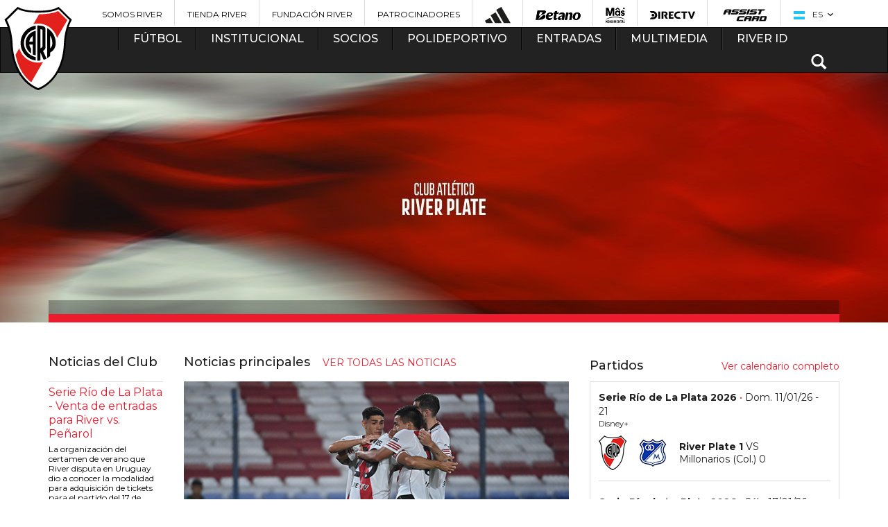

--- FILE ---
content_type: text/html; charset=utf-8
request_url: https://www.cariverplate.com.ar/noticias/2012/03/28/noticias-de-gimanasia-artistica
body_size: 30188
content:
<!DOCTYPE html>
<html lang="es">

<head>
            <base href="/">
        <meta charset="utf-8">
        <meta http-equiv="X-UA-Compatible" content="IE=edge,chrome=1">
    <meta name="viewport" content="width=device-width, initial-scale=1">
    <title>River Plate - Sitio Oficial</title>
    <meta name="description" content="Bienvenidos al Sitio Oficial del Club Atlético River Plate. Toda la información del fútbol profesional y todas las actividades del club. Información para los socios, nuestra historia, multimedia y mucho más. ">
    <meta name="keywords" content="River, River Plate, Fútbol, Torneo 2015, Copa Libertadores, Copa Sudamericana, Copa Argentina, Monumental, Millonario, El mas grande, Cavenaghi, Barovero, Aimar, Saviola, Funes Mori, Vangioni, Gallardo, Donofrio, Final histórica, Campeón de América, Lucas Pratto, Franco Armani, Enzo Pérez, Juanfer Quintero, Recopa Sudamericana, Scocco, Ponzio, Milton Casco, Muñeco, El Más Grande de América, Javier Pinola, El mejor de sudamerica">
    <meta name="author" content="Club Atletico River Plate">
    <meta name="msvalidate.01" content="38CBF6266D425D4ABF31A16E7E167C64" />
    <meta property="fb:app_id" content="585224954987616">

    <link rel="icon" type="image/png" href="favicon-96x96.png" sizes="96x96" />
    <link rel="icon" type="image/svg+xml" href="favicon.svg" />
    <link rel="shortcut icon" href="favicon.ico" />
    <link rel="apple-touch-icon" sizes="180x180" href="apple-touch-icon.png" />
    <link rel="manifest" href="site.webmanifest" />

    <link href="css/styles-theme-2022.css?t=2420&fre=" rel="stylesheet">

    <!-- Bootstrap -->
    <link href="css/bootstrap.min.css" rel="stylesheet">
    <link href="//maxcdn.bootstrapcdn.com/font-awesome/4.2.0/css/font-awesome.min.css" rel="stylesheet">
    <link href="css/animate.css" rel="stylesheet">
    <!-- GRID -->
    <link href="css/grid.css" rel="stylesheet">

    <!-- CARRUSEL -->
    <link rel="stylesheet" href="css/owl.carousel.css">
    <!--<link rel="stylesheet" href="css/owl.theme.default.css">-->
    <!-- HTML5 Shim and Respond.js IE8 support of HTML5 elements and media queries -->
    <!-- WARNING: Respond.js doesn't work if you view the page via file:// -->
    <!--[if lt IE 9]>
      <script src="https://oss.maxcdn.com/html5shiv/3.7.2/html5shiv.min.js"></script>
      <script src="https://oss.maxcdn.com/respond/1.4.2/respond.min.js"></script>
    <![endif]-->




    <meta property="og:image" content="" />
        <meta property="og:url" content="https://www.cariverplate.com.ar/noticias/2012/03/28/noticias-de-gimanasia-artistica" />


    <meta property="og:description" content="" />
    <meta property="og:site_name" content="caRiverPlate.com.ar" />
    <meta property="og:type" content="article" />
    <link rel="image_src" href="" />

    <meta name="twitter:card" value="summary">
    <meta name="twitter:site" value="@RiverPlate">
    <meta name="twitter:creator" value="@RiverPlate" />
    <meta name="twitter:url" content="https://www.cariverplate.com.ar/noticias/2012/03/28/noticias-de-gimanasia-artistica" />
    <meta name="twitter:title" content="River Plate - Sitio Oficial" />
    <meta name="twitter:description" content="Bienvenidos al Sitio Oficial del Club Atlético River Plate. Toda la información del fútbol profesional y todas las actividades del club. Información para los socios, nuestra historia, multimedia y mucho más. " />
    <meta name="twitter:image" content="" />


    

    <link rel="stylesheet" type="text/css" href="includes/social/css/dcsns_wall.css" media="all" />
<script type="text/javascript" src="//ajax.googleapis.com/ajax/libs/jquery/1.10.1/jquery.min.js"></script>
<script type="text/javascript" src="includes/social/inc/js/jquery.plugins.js"></script>
<script type="text/javascript" src="includes/social/inc/js/jquery.site.js"></script>
<script type="text/javascript" src="includes/social/js/jquery.social.stream.wall.1.6.js"></script>
<script type="text/javascript" src="includes/social/js/jquery.social.stream.1.5.12.min.js"></script>

<script type="text/javascript">
jQuery(document).ready(function($){
	$('#social-stream').dcSocialStream({
		feeds: {
			twitter: {
								id: 'RiverPlate'
							},
			facebook: {
								id: '2809301495823097',
								out: 'intro,thumb,text,user,share'
			},
			google: {
					id: '113822680281274089768',
					intro: 'riverplate',
					out: 'intro,thumb,title,text,share',
					api_key: 'AIzaSyCGZQoGweAr48FkktnWVlyvvnXvwofhv90',
					image_height: 75,
					image_width: 75,
					shares: true,
					icon: 'google.png'
			},
			youtube: {
						id: 'UUXq6nwzvf5x4QKxA3CjHXbg',
						intro: 'cariverplatetv',
						profile: 'cariverplatetv',
						search: 'Search',
						out: 'intro,thumb,title,text,user,share',
						api_key: 'AIzaSyBZfbEHMHlbaVE44UHtDyY6sjrtIvLVlYc',
						thumb: 'default',
						icon: 'youtube.png'

			},
				instagram: {
					id: '!400524273',
					intro: 'carpoficial',
					search: 'Search',
					out: 'intro,thumb,text',
					accessToken: '25f350e798f3410189d0d517473233e2',
					redirectUrl: 'http://www.cariverplate.com.ar',
					clientId: '53ef5b86b9174362a3c8c56c1fd56380',
					thumb: 'low_resolution',
					comments: 3,
					likes: 8,
					icon: 'instagram.png'
				}
		},
		rotate: {
			delay: 0
		},
		twitterId: 'designchemical',
		control: false,
		filter: true,
		wall: true,
		cache: false,
		max: 'limit',
		limit: 5,
		iconPath: '/images/dcsns-dark/',
		imagePath: '/images/dcsns-dark/'
	});
				 
});
</script>
<style>
#wall {padding: 10px 0 0; min-height: 1000px;}
</style>    <script src="js/modernizr.custom.js"></script>
        <!-- POPUP COLORBOX -->
    <link rel="stylesheet" href="css/colorbox.css">
    <!-- PARA LA LINEA DE HISTORIA -->
    <link href="css/flat.css" rel="stylesheet" type="text/css" />
    <link href="css/lightbox.css" rel="stylesheet" type="text/css" />
    <!-- Responsive -->
    <link href="css/responsive.css?t=2" rel="stylesheet">
    <link type="text/css" rel="stylesheet" href="css/floatbox.css" />
    <link href="css/bvalidator.css" rel="stylesheet" type="text/css" />
                <style type="text/css">
        body,
        td,
        th {
            font-family: "", Arial, sans-serif;
        }

        .ad-ban {
            margin: 20px 0
        }
    </style>
    <script src='https://www.google.com/recaptcha/api.js'></script>
    <script>
        function showhide(id) {
            if (document.getElementById) {
                obj = document.getElementById(id);
                if (obj.style.display == "none") {
                    //obj.style.display = "";
                    $("#" + id).show(500);
                } else {
                    //obj.style.display = "none";
                    $("#" + id).hide(500);
                }
            }
        }

        function show(id) {
            if (document.getElementById) {
                obj = document.getElementById(id);
                //obj.style.display = "";
                $("#" + id).show(500);
            }
        }

        function hide(id) {
            if (document.getElementById) {
                obj = document.getElementById(id);
                //obj.style.display = "none";
                $("#" + id).hide(500);
            }
        }

        function gotop() {
            $('html, body').animate({
                scrollTop: 0
            }, 500);
        }
    </script>
        <script type='text/javascript'>
    (function() {
        var useSSL = 'https:' == document.location.protocol;
        var src = (useSSL ? 'https:' : 'http:') +
            '//www.googletagservices.com/tag/js/gpt.js';
        document.write('<scr' + 'ipt src="' + src + '"></scr' + 'ipt>');
    })();
</script>

<script type='text/javascript'>
    googletag.cmd.push(function() {
                    googletag.defineSlot('/30384165/menu_futbol', [336, 280], 'div-gpt-ad-1419736411710-0').addService(googletag.pubads());
            googletag.defineSlot('/30384165/home_inferior_rectangulo1', [336, 280], 'div-gpt-ad-1419736665475-0').addService(googletag.pubads());
            googletag.defineSlot('/30384165/home_inferior_rectangulo2', [336, 280], 'div-gpt-ad-1419736619285-0').addService(googletag.pubads());
            googletag.defineSlot('/30384165/home_inferior_rectangulo3', [336, 280], 'div-gpt-ad-1419736546817-0').addService(googletag.pubads());
            googletag.defineSlot('/30384165/home_banner_skyscraper2', [970, 90], 'div-gpt-ad-1419735287805-0').addService(googletag.pubads());
            googletag.defineSlot('/30384165/home_large_banner_1', [970, 90], 'div-gpt-ad-1419689891446-0').addService(googletag.pubads());
            googletag.defineSlot('/30384165/home_banner_largo2', [336, 280], 'div-gpt-ad-1419797891209-0').addService(googletag.pubads());
            googletag.defineSlot('/30384165/home_bajo_posiciones', [
                [300, 100],
                [320, 50],
                [336, 280],
                [250, 250],
                [300, 250],
                [300, 600],
                [200, 200],
                [234, 60],
                [240, 400]
            ], 'div-gpt-ad-1432835638770-0').addService(googletag.pubads());

            googletag.defineSlot('/30384165/mobile_home_bottom_mr', [300, 250], 'div-gpt-ad-1760013606516-0').addService(googletag.pubads());
            googletag.defineSlot('/30384165/mobile_home_entre_mr', [300, 250], 'div-gpt-ad-1760014005192-0').addService(googletag.pubads());
            googletag.defineSlot('/30384165/mobile_home_top_mb', [300, 50], 'div-gpt-ad-1760013210181-0').addService(googletag.pubads());

                                googletag.defineSlot('/30384165/home_tablader_rectangulo1', [
                        [336, 275],
                        [336, 280],
                        [336, 550]
                    ], 'div-gpt-ad-1486053716845-0').addService(googletag.pubads());
                                googletag.defineSlot('/30384165/home_tablader_rectangulo2', [
                        [336, 275],
                        [336, 280],
                        [336, 550]
                    ], 'div-gpt-ad-1486053623589-0').addService(googletag.pubads());
                                googletag.defineSlot('/30384165/home_tablader_rectangulo3', [
                        [336, 275],
                        [336, 280],
                        [336, 550]
                    ], 'div-gpt-ad-1486053778005-0').addService(googletag.pubads());
                            googletag.pubads().enableSingleRequest();
        googletag.enableServices();
    });
</script>


    <link rel="apple-touch-icon" sizes="57x57" href="images/apple-touch-icon-57x57.png">
    <link rel="apple-touch-icon" sizes="60x60" href="images/apple-touch-icon-60x60.png">
    <link rel="apple-touch-icon" sizes="72x72" href="images/apple-touch-icon-72x72.png">
    <link rel="apple-touch-icon" sizes="76x76" href="images/apple-touch-icon-76x76.png">
    <link rel="apple-touch-icon" sizes="114x114" href="images/apple-touch-icon-114x114.png">
    <link rel="apple-touch-icon" sizes="120x120" href="images/apple-touch-icon-120x120.png">
    <link rel="apple-touch-icon" sizes="144x144" href="images/apple-touch-icon-144x144.png">
    <link rel="apple-touch-icon" sizes="152x152" href="images/apple-touch-icon-152x152.png">
    <link rel="apple-touch-icon" sizes="180x180" href="images/apple-touch-icon-180x180.png">
    <link rel="icon" type="image/png" href="images/favicon-32x32.png" sizes="32x32">
    <link rel="icon" type="image/png" href="images/android-chrome-192x192.png" sizes="192x192">
    <link rel="icon" type="image/png" href="images/favicon-96x96.png" sizes="96x96">
    <link rel="icon" type="image/png" href="images/favicon-16x16.png" sizes="16x16">
    <link rel="manifest" href="images/manifest.json">
    <link rel="mask-icon" href="images/safari-pinned-tab.svg" color="#5bbad5">
    <meta name="msapplication-TileColor" content="#da532c">
    <meta name="msapplication-TileImage" content="images/mstile-144x144.png">
    <meta name="theme-color" content="#ffffff">

    
            <style>
            .owl-carousel.bantop .owl-controls {
                top: 50%
            }

            .owl-carousel.bantop .owl-next {
                right: 0
            }
        </style>
        
    <!-- Google Tag Manager -->
<script>(function(w,d,s,l,i){w[l]=w[l]||[];w[l].push({'gtm.start':
            new Date().getTime(),event:'gtm.js'});var f=d.getElementsByTagName(s)[0],
        j=d.createElement(s),dl=l!='dataLayer'?'&l='+l:'';j.async=true;j.src=
        'https://www.googletagmanager.com/gtm.js?id='+i+dl;f.parentNode.insertBefore(j,f);
    })(window,document,'script','dataLayer','GTM-TRFVJG5');</script>
<!-- End Google Tag Manager -->

<!-- Begin comScore Tag -->
<script>
  var _comscore = _comscore || [];
  _comscore.push({ c1: "2", c2: "21923632" });
  (function() {
    var s = document.createElement("script"), el = document.getElementsByTagName("script")[0]; s.async = true;
    s.src = (document.location.protocol == "https:" ? "https://sb" : "http://b") + ".scorecardresearch.com/beacon.js";
    el.parentNode.insertBefore(s, el);
  })();
</script>
<noscript>
  <img src="http://b.scorecardresearch.com/p?c1=2&c2=21923632&cv=2.0&cj=1" />
</noscript>
<!-- End comScore Tag -->




<script>
    (function(h,o,t,j,a,r){
        h.hj=h.hj||function(){(h.hj.q=h.hj.q||[]).push(arguments)};
        h._hjSettings={hjid:520687,hjsv:5};
        a=o.getElementsByTagName('head')[0];
        r=o.createElement('script');r.async=1;
        r.src=t+h._hjSettings.hjid+j+h._hjSettings.hjsv;
        a.appendChild(r);
    })(window,document,'//static.hotjar.com/c/hotjar-','.js?sv=');
</script>




<noscript><img height="1" width="1" style="display:none"
  src="https://www.facebook.com/tr?id=165815504012858&ev=PageView&noscript=1"
/></noscript>
<!-- End Facebook Pixel Code -->


<!-- Global site tag (gtag.js) - AdWords: 945263012 -->

<script async src="https://www.googletagmanager.com/gtag/js?id=AW-945263012"></script>
<script>
  window.dataLayer = window.dataLayer || [];
  function gtag(){dataLayer.push(arguments);}
  gtag('js', new Date());
  gtag('config', 'AW-945263012');
</script>



    <script type="application/ld+json">
        {
            "@context": "https://schema.org",
            "@type": "SportsTeam",
            "name": "Club Atlético River Plate",
            "sport": "Soccer",
            "url": "https://www.cariverplate.com.ar/",
            "logo": "https://www.cariverplate.com.ar/images/logo-river.png",
            "sameAs": [
                "https://www.facebook.com/riverplateoficial",
                "https://twitter.com/@RiverPlate",
                "https://www.instagram.com/riverplate/"
            ]
        }
    </script>

</head>

<body class="portada home " >

    
    <script type="module">
        // Import the functions you need from the SDKs you need
        import {
            initializeApp
        } from https: //www.gstatic.com/firebasejs/9.7.0/firebase-app.js;
            import {
                getAnalytics
            } from https: //www.gstatic.com/firebasejs/9.7.0/firebase-analytics.js;
            // TODO: Add SDKs for Firebase products that you want to use
            // https://firebase.google.com/docs/web/setup#available-libraries
            // Your web app's Firebase configuration
            // For Firebase JS SDK v7.20.0 and later, measurementId is optional
            const firebaseConfig = {
                apiKey: "AIzaSyDPElPJhCaQcRXl6KvMA5_T5ShgkQjWhcw",
                authDomain: "cariverplate-dfd6a.firebaseapp.com",
                projectId: "cariverplate-dfd6a",
                storageBucket: "cariverplate-dfd6a.appspot.com",
                messagingSenderId: "305722974641",
                appId: "1:305722974641:web:d99032a0ad99646f3a1d90",
                measurementId: "G-171ELSLZJK"
            };
        // Initialize Firebase
        const app = initializeApp(firebaseConfig);
        const analytics = getAnalytics(app);
    </script>
    <script src="https://cdn.embluemail.com/pixeltracking/pixeltracking.js?code=b3ae57076762c4be5b071b1640c3d140"></script>
    <script>
        (function(d, t, u, s, c, f) {
            f = function(m) {
                m = new Date();
                return m.getFullYear() + '' + (m.getMonth() + 1) + '' + m.getDate() + 'T' + m.getHours() + '' + m.getMinutes() + '' + m.getSeconds()
            };

            u = 'https://widgets-static.embluemail.com/accounts/8970627C031B1EB50/scripts/sw_8970.js?ts=' + f();
            s = d.createElement(t);

            s.async = 1;
            s.src = u;
            c = d.getElementsByTagName(t)[0];
            c.parentNode.insertBefore(s, c);
        })(document, 'script');
    </script>

    
    <!-- Google Tag Manager (noscript) -->
<noscript><iframe src="https://www.googletagmanager.com/ns.html?id=GTM-TRFVJG5"
    height="0" width="0" style="display:none;visibility:hidden"></iframe></noscript>
<!-- End Google Tag Manager (noscript) -->

<header>
  <div class="container visible-lg visible-md">
    <div class="row">
      <ul id="sponsors">
                  <li><a href="https://www.somosriver.com/" target="_blank" title="Somos River" style="text-transform: uppercase !important;">Somos River</a></li>
                  <li><a href="http://www.tiendariver.com/?utm_source=me-ar_sitio_river_header&utm_medium=link" target="_blank" title="Tienda River" style="text-transform: uppercase !important;">Tienda River</a></li>
                  <li><a href="http://www.fundacionriver.org.ar" target="_blank" title="Fundación River" style="text-transform: uppercase !important;">Fundación River</a></li>
                  <li><a href="/patrocinadores" target="_top" title="Patrocinadores" style="text-transform: uppercase !important;">Patrocinadores</a></li>
                          <li><a href="https://www.adidas.com.ar/river_plate" title="Adidas" target="_blank"><img src="https://www.cariverplate.com.ar/imagenes/banners/2024-05/30-adidasbarrasuperior.png" alt="Adidas"></a></li>
                  <li><a href="http://betano.bet.ar/" title="Betano" target="_blank"><img src="https://www.cariverplate.com.ar/imagenes/banners/2025-05/203-betano-logo-negro21.png" alt="Betano"></a></li>
                  <li><a href="https://www.masonline.com.ar/" title="" target="_blank"><img src="https://www.cariverplate.com.ar/imagenes/banners/2025-05/202-mas-monu-ok.png" alt=""></a></li>
                  <li><a href="https://www.directv.com.ar/" title="DIRECTV" target="_blank"><img src="https://www.cariverplate.com.ar/imagenes/banners/2023-01/201-directv-sponsor-header.png" alt="DIRECTV"></a></li>
                  <li><a href=" https://www.assistcard.com/ar/b2c/river-plate" title="Assist Card" target="_blank"><img src="https://www.cariverplate.com.ar/imagenes/banners/2019-08/194-assist-home.png" alt="Assist Card"></a></li>
                <li id="idioma">
          <span class="current"><img src="https://www.cariverplate.com.ar/imagenes/websites/2015-02/1-flag-ar.png" style="vertical-align:middle; margin-right:8px;" /> ES</span>
          <ul>
                          <li><a href="es"><img src="https://www.cariverplate.com.ar/imagenes/websites/2015-02/1-flag-ar.png" style="vertical-align:middle; margin-right:8px;" />ES</a></li>
                          <li><a href="en"><img src="https://www.cariverplate.com.ar/imagenes/websites/2015-02/2-flag-us.png" style="vertical-align:middle; margin-right:8px;" />EN</a></li>
                      </ul>
        </li>
      </ul>
    </div>
  </div>
</header>

<nav >
  <div class="navbar navbar-inverse" style="margin-bottom:0px !important;">
    <div class="container">
      <div class="row">
        <div class="navbar-header">
          <a href="index.php" class="brand visible-xs" title="River Plate"><img src="images/logo-river-xs.png?cache=a57" alt="River Plate"></a>
          <ul class="navbar-nav hidden-lg hidden-md hidden-sm">
            <li>
              <button type="button" class="navbar-toggle" data-toggle="collapse" data-target=".navbar-collapse">
                <span class="icon-bar"></span>
                <span class="icon-bar"></span>
                <span class="icon-bar"></span>
              </button>
            </li>
            <li id="idioma">
              <span class="current"><img src="https://www.cariverplate.com.ar/imagenes/websites/2015-02/1-flag-ar.png" style="vertical-align:middle; margin-right:8px;" /> ES</span>
              <ul>
                                  <li><a href="es"><img src="https://www.cariverplate.com.ar/imagenes/websites/2015-02/1-flag-ar.png" style="vertical-align:middle; margin-right:8px;" />ES</a></li>
                                  <li><a href="en"><img src="https://www.cariverplate.com.ar/imagenes/websites/2015-02/2-flag-us.png" style="vertical-align:middle; margin-right:8px;" />EN</a></li>
                              </ul>
            </li>
            <li class="buscar dropdown">
              <span class="glyphicon glyphicon-search"></span>
              <div class="dropdown-menu" role="menu">
                <form action="" id="searchbox" name="searchbox" method="post" onSubmit="return searchq('q');">
                  <input type="text" name="q" id="q" placeholder="Buscar">
                  <div class="submit"><input type="submit" name="buscar" value="Buscar" onSubmit="return searchq('q');"></div>
                </form>
              </div>
            </li>
          </ul>

        </div>

        <div class="collapse navbar-collapse">
          <a href="index.php" class="brand hidden-xs" style="left: -50px" title="River Plate">
            
            <img src="images/logo-river.png?cache=a57" alt="River Plate"></a>
          <ul class="nav navbar-nav">
                          <li  class="dropdown ">
                <a href="#" class="dropdown-toggle" data-toggle="dropdown" role="button" aria-expanded="false" title="Fútbol">Fútbol</a>
                                <div class="dropdown-menu bloque clearfix" role="menu">
                                      <ul class="publi" >
                                            <li><a  href="plantel-de-primera" title="Fútbol Profesional">Fútbol Profesional</a></li><li bloque="10" class="divider"></li><li><a  href="estadisticas-equipo" title="Estadísticas">Estadísticas</a></li><li bloque="10" class="divider"></li><li><a  href="division-reserva" title="División Reserva">División Reserva</a></li><li bloque="10" class="divider"></li><li><a  href="divisiones-infantiles" title="Divisiones Infantiles">Divisiones Infantiles</a></li><li bloque="10" class="divider"></li><li><a  href="futbol-femenino" title="Fútbol Profesional Femenino">Fútbol Profesional Femenino</a></li><li bloque="10" class="divider"></li><li><a  href="futbol-sala" title="Futsal">Futsal</a></li><li bloque="10" class="divider"></li><li><a  href="titulos" title="Títulos">Títulos</a></li>                                          </ul>
                                                                                                                                                    </div>
              </li>
                          <li  class="dropdown ">
                <a href="#" class="dropdown-toggle" data-toggle="dropdown" role="button" aria-expanded="false" title="Institucional">Institucional</a>
                                <div class="dropdown-menu bloque doble clearfix" role="menu">
                                      <ul >
                                            <li><a  href="/comision-directiva-2025-club-atletico-river-plate" title="Autoridades">Autoridades</a></li><li bloque="10" class="divider"></li><li><a  href="historia" title="Historia">Historia</a></li><li bloque="10" class="divider"></li><li><a  href="vivi-el-club" title="Viví el Club">Viví el Club</a></li><li bloque="10" class="divider"></li><li><a  href="el-monumental" title="Mâs Monumental">Mâs Monumental</a></li><li bloque="10" class="divider"></li><li><a  href="integridad-river" title="INTEGRIDAD RIVER">INTEGRIDAD RIVER</a></li><li bloque="10" class="divider"></li><li><a  href="comision-de-derechos-humanos" title="Comisión de Derechos Humanos">Comisión de Derechos Humanos</a></li><li bloque="10" class="divider"></li><li><a  href="departamento-fisico" title="Departamento Físico">Departamento Físico</a></li><li bloque="10" class="divider"></li><li><a  href="filiales" title="Filiales">Filiales</a></li><li bloque="10" class="divider"></li><li><a  href="obras-e-infraestructura" title="Infraestructura">Infraestructura</a></li><li bloque="10" class="divider"></li><li><a  href="river-internacional" title="River Internacional">River Internacional</a></li><li bloque="10" class="divider"></li><li><a  href="comunicacion-y-medios" title="Comunicación y Medios">Comunicación y Medios</a></li><li bloque="10" class="divider"></li><li><a  href="marketing" title="Marketing">Marketing</a></li><li bloque="10" class="divider"></li><li><a  href="relaciones-publicas" title="RR. PP. / Relaciones Institucionales">RR. PP. / Relaciones Institucionales</a></li>                                          </ul>
                                                                          <ul class="hidden-md">
                                            <li><a  href="museo-river" title="Museo River">Museo River</a></li><li bloque="20" class="divider"></li><li><a  href="fundacion-river-plate" title="Fundación River Plate">Fundación River Plate</a></li><li bloque="20" class="divider"></li><li><a  href="responsabilidad-social" title="Responsabilidad Social">Responsabilidad Social</a></li><li bloque="20" class="divider"></li><li><a  href="cultural" title="River Cultural">River Cultural</a></li><li bloque="20" class="divider"></li><li><a  href="colegio-river" title="Colegio River Plate">Colegio River Plate</a></li><li bloque="20" class="divider"></li><li><a  href="https://www.cariverplate.com.ar/centro-de-estudios-terciarios/" title="Centro de Estudios Terciarios">Centro de Estudios Terciarios</a></li><li bloque="20" class="divider"></li><li><a  href="instituto-universitario-river-plate" title="Instituto Universitario River Plate">Instituto Universitario River Plate</a></li><li bloque="20" class="divider"></li><li><a  href="river-federal" title="River Federal">River Federal</a></li><li bloque="20" class="divider"></li><li><a  href="escuelas-river-plate" title="Escuelas River Plate">Escuelas River Plate</a></li><li bloque="20" class="divider"></li><li><a  href="inscripcion-campus" title="Campus River Plate">Campus River Plate</a></li><li bloque="20" class="divider"></li><li><a  href="recursos-humanos" title="Recursos Humanos">Recursos Humanos</a></li><li bloque="20" class="divider"></li><li><a  href="comisiones-y-subcomisiones" title="Comisiones y Subcomisiones ">Comisiones y Subcomisiones </a></li><li bloque="20" class="divider"></li><li><a  href="departamento-medico" title="Departamento Médico">Departamento Médico</a></li>                    </ul>
                                                                                                                </div>
              </li>
                          <li  class="dropdown ">
                <a href="#" class="dropdown-toggle" data-toggle="dropdown" role="button" aria-expanded="false" title="Socios">Socios</a>
                                <div class="dropdown-menu bloque clearfix" role="menu">
                                      <ul >
                                            <li><a  href="https://www.riverid.com.ar/SocioPleno" title="Asociate ONLINE">Asociate ONLINE</a></li><li bloque="10" class="divider"></li><li><a  href="carnet-unico" title="Carnet Único">Carnet Único</a></li><li bloque="10" class="divider"></li><li><a  href="derecho-a-la-informacion" title="Derecho a la Información">Derecho a la Información</a></li><li bloque="10" class="divider"></li><li><a  href="informacion-socio" title="INFORMACIÓN PARA SOCIOS Y SOCIAS">INFORMACIÓN PARA SOCIOS Y SOCIAS</a></li><li bloque="10" class="divider"></li><li><a  href="como-pago-mi-cuota" title="¿Cómo pago mi cuota?">¿Cómo pago mi cuota?</a></li><li bloque="10" class="divider"></li><li><a  href="defensoria-del-socio" title="Defensoría de Socios y Socias">Defensoría de Socios y Socias</a></li><li bloque="10" class="divider"></li><li><a  href="socios-vitalicios" title="Socios Vitalicios">Socios Vitalicios</a></li>                                          </ul>
                                                                                                                                                    </div>
              </li>
                          <li  class="dropdown ">
                <a href="#" class="dropdown-toggle" data-toggle="dropdown" role="button" aria-expanded="false" title="Polideportivo">Polideportivo</a>
                                <div class="dropdown-menu bloque triple clearfix" role="menu">
                                      <ul >
                      <h3 class="hidden-xs">Federados</h3>                      <li><a  href="voley" title="Vóley">Vóley</a></li><li bloque="10" class="divider"></li><li><a  href="basquet" title="Básquet">Básquet</a></li><li bloque="10" class="divider"></li><li><a  href="hockey-sobre-cesped" title="Hockey sobre césped">Hockey sobre césped</a></li><li bloque="10" class="divider"></li><li><a  href="handball" title="Handball">Handball</a></li><li bloque="10" class="divider"></li><li><a  href="ajedrez" title="Ajedrez">Ajedrez</a></li><li bloque="10" class="divider"></li><li><a  href="tenis" title="Tenis">Tenis</a></li><li bloque="10" class="divider"></li><li><a  href="atletismo" title="Atletismo">Atletismo</a></li><li bloque="10" class="divider"></li><li><a  href="bochas" title="Bochas">Bochas</a></li><li bloque="10" class="divider"></li><li><a  href="gimanasia-artistica" title="Gimnasia Artística">Gimnasia Artística</a></li><li bloque="10" class="divider"></li><li><a  href="gimnasia-ritmica" title="Gimnasia Rítmica">Gimnasia Rítmica</a></li>                                          </ul>
                                                        <ul class="hidden-md">
                      <h3>&nbsp; </h3>
                      <li><a  href="hockey-sobre-patines" title="Hockey sobre patines">Hockey sobre patines</a></li><li bloque="11" class="divider"></li><li><a  href="karate" title="Karate">Karate</a></li><li bloque="11" class="divider"></li><li><a  href="natacion" title="Natación">Natación</a></li><li bloque="11" class="divider"></li><li><a  href="patin-artistico" title="Patín artístico">Patín artístico</a></li><li bloque="11" class="divider"></li><li><a  href="pelota-paleta" title="Pelota Paleta">Pelota Paleta</a></li><li bloque="11" class="divider"></li><li><a  href="taekwondo" title="Taekwondo">Taekwondo</a></li><li bloque="11" class="divider"></li><li><a  href="tenis-mesa" title="Tenis de mesa">Tenis de mesa</a></li><li bloque="11" class="divider"></li><li><a  href="waterpolo" title="Waterpolo">Waterpolo</a></li><li bloque="11" class="divider"></li><li><a  href="deportes-adaptados" title="Deportes adaptados">Deportes adaptados</a></li>                    </ul>
                                                        <ul class="hidden-md">
                      <h3>Recreativos</h3>                      <li><a  href="boxeo" title="Boxeo">Boxeo</a></li><li bloque="20" class="divider"></li><li><a  href="cadetes" title="Centro de Iniciación Deportiva">Centro de Iniciación Deportiva</a></li><li bloque="20" class="divider"></li><li><a  href="escuela-futbol-labruna" title="Escuela de Fútbol Ángel Labruna">Escuela de Fútbol Ángel Labruna</a></li><li bloque="20" class="divider"></li><li><a  href="formativas-femeninas" title="Formativas Femeninas">Formativas Femeninas</a></li><li bloque="20" class="divider"></li><li><a  href="futbol-senior" title="Fútbol Senior">Fútbol Senior</a></li><li bloque="20" class="divider"></li><li><a  href="complemento-de-pesas" title="Gimnasio de fitness">Gimnasio de fitness</a></li><li bloque="20" class="divider"></li><li><a  href="recreacion-societaria" title="Recreación societaria">Recreación societaria</a></li><li bloque="20" class="divider"></li><li><a  href="futbol-interno" title="Fútbol Interno">Fútbol Interno</a></li><li bloque="20" class="divider"></li><li><a  href="colonia-de-vacaciones" title="Colonia de Vacaciones">Colonia de Vacaciones</a></li><li bloque="20" class="divider"></li><li><a  href="p-del" title="Pádel">Pádel</a></li><li bloque="20" class="divider"></li><li><a  href="esports" title="e-Sports">e-Sports</a></li>                    </ul>
                                                                                                                </div>
              </li>
                          <li  class="dropdown ">
                <a href="#" class="dropdown-toggle" data-toggle="dropdown" role="button" aria-expanded="false" title="Entradas">Entradas</a>
                                <div class="dropdown-menu bloque clearfix" role="menu">
                                      <ul >
                                            <li><a  href="ingresos-al-monumental" title="Acceso al Mâs Monumental">Acceso al Mâs Monumental</a></li><li bloque="10" class="divider"></li><li><a  href="/futuro-monumental" title="Tu Futuro Monumental">Tu Futuro Monumental</a></li>                                          </ul>
                                                                                                                                                    </div>
              </li>
                          <li  class="dropdown ">
                <a href="#" class="dropdown-toggle" data-toggle="dropdown" role="button" aria-expanded="false" title="Multimedia">Multimedia</a>
                                <div class="dropdown-menu bloque clearfix" role="menu">
                                      <ul >
                                            <li><a  href="videos" title="Videos">Videos</a></li><li bloque="10" class="divider"></li><li><a  href="brandbook" title="Brandbook">Brandbook</a></li>                                          </ul>
                                                                                                                                                    </div>
              </li>
                          <li  class="dropdown ">
                <a href="#" class="dropdown-toggle" data-toggle="dropdown" role="button" aria-expanded="false" title="River ID">River ID</a>
                                <div class="dropdown-menu bloque clearfix" role="menu">
                                      <ul >
                                            <li><a href="https://riverid.cariverplate.com.ar/" target="_blank"  title="Iniciar Sesión">Iniciar Sesión</a></li><li bloque="10" class="divider"></li><li><a  href="riverid" title="¿QUÉ ES RIVERID?">¿QUÉ ES RIVERID?</a></li>                                          </ul>
                                                                                                                                                    </div>
              </li>
                                    <li class="buscar dropdownn  hidden-xs">
              <span class="glyphicon glyphicon-search" onclick="showhide('buscarbox2')"></span>
              <div class="dropdown-menu" role="menu" id="buscarbox2" style="display:none">
                <form action="" method="post" id="searchbox2" name="searchbox2" onsubmit="return searchq('q22');">
                  <input type="text" name="q2" id="q22" placeholder="Buscar">
                  <div class="submit"><input type="submit" name="buscar" value="Buscar" onclick="return searchq('q22');"></div>
                </form>
              </div>
            </li>
          </ul>
        </div><!--/.nav-collapse -->
      </div>
    </div>
  </div>
</nav>
<SCRIPT language="JavaScript">
  function searchq(id) {
    busqueda = document.getElementById(id).value;
    busqueda = busqueda.toLowerCase();
    busqueda = busqueda.replace("á", "a");
    busqueda = busqueda.replace("é", "e");
    busqueda = busqueda.replace("í", "i");
    busqueda = busqueda.replace("ó", "o");
    busqueda = busqueda.replace("ú", "u");
    busqueda = busqueda.replace(" ", "-");
    busqueda = busqueda.replace(" ", "-");
    busqueda = busqueda.replace(" ", "-");
    busqueda = busqueda.replace(" ", "-");
    busqueda = busqueda.replace(" ", "-");
    busqueda = busqueda.replace(" ", "-");
    busqueda = busqueda.replace(" ", "-");
    self.location = "/buscar-" + busqueda;
    document.searchbox2.action = "/buscar-" + busqueda.replace(" ", "-");
    document.searchbox.action = "/buscar-" + busqueda.replace(" ", "-");
    return false;
  }
</SCRIPT>




  
  

          <section id="top"  class="hidden-xss">
        <div class="content-fluid">

          <div id="slider" class="clearfix">
            <div class="capa anim-suave"></div>
                        <img src="https://www.cariverplate.com.ar/imagenes/banners/2025-09/182-header2025.jpg" alt="" class="img-responsive wide">
            <div class="content">
              <div class="container">
                <div class="tit-bg-gris"  style="cursor:pointer" onclick="window.location.href='#'" ><strong></strong></div>
                <div class="barra"></div>
              </div>
            </div>
          </div>
        </div>
      </section>
    
  
<div id="subnav" >
  <div class="container">
    <div class="row">
      <ul class="hidden-xs">
        <li class="logo"><a href="/" title="River Plate"><img src="images/logo-subnav.png" alt="River Plate"></a></li>
        <li><a href="#" title="Fútbol">Fútbol</a><ul class=""><li><a href="plantel-de-primera-49" title="Fútbol Profesional">Fútbol Profesional</a></li><li><a href="estadisticas-equipo" title="Estadísticas">Estadísticas</a></li><li><a href="division-reserva" title="División Reserva">División Reserva</a></li><li><a href="divisiones-infantiles" title="Divisiones Infantiles">Divisiones Infantiles</a></li><li><a href="futbol-femenino" title="Fútbol Profesional Femenino">Fútbol Profesional Femenino</a></li><li><a href="futbol-sala" title="Futsal">Futsal</a></li><li><a href="titulos" title="Títulos">Títulos</a></li></ul></li><li><a href="#" title="Institucional">Institucional</a><ul class="subdoble"><li><a href="/comision-directiva-2025-club-atletico-river-plate" title="Autoridades">Autoridades</a></li><li><a href="historia" title="Historia">Historia</a></li><li><a href="vivi-el-club" title="Viví el Club">Viví el Club</a></li><li><a href="el-monumental" title="Mâs Monumental">Mâs Monumental</a></li><li><a href="integridad-river" title="INTEGRIDAD RIVER">INTEGRIDAD RIVER</a></li><li><a href="comision-de-derechos-humanos" title="Comisión de Derechos Humanos">Comisión de Derechos Humanos</a></li><li><a href="departamento-fisico" title="Departamento Físico">Departamento Físico</a></li><li><a href="filiales" title="Filiales">Filiales</a></li><li><a href="obras-e-infraestructura" title="Infraestructura">Infraestructura</a></li><li><a href="river-internacional" title="River Internacional">River Internacional</a></li><li><a href="comunicacion-y-medios" title="Comunicación y Medios">Comunicación y Medios</a></li><li><a href="marketing" title="Marketing">Marketing</a></li><li><a href="relaciones-publicas" title="RR. PP. / Relaciones Institucionales">RR. PP. / Relaciones Institucionales</a></li><li><a href="museo-river" title="Museo River">Museo River</a></li><li><a href="fundacion-river-plate" title="Fundación River Plate">Fundación River Plate</a></li><li><a href="responsabilidad-social" title="Responsabilidad Social">Responsabilidad Social</a></li><li><a href="cultural" title="River Cultural">River Cultural</a></li><li><a href="colegio-river" title="Colegio River Plate">Colegio River Plate</a></li><li><a href="https://www.cariverplate.com.ar/centro-de-estudios-terciarios/" title="Centro de Estudios Terciarios">Centro de Estudios Terciarios</a></li><li><a href="instituto-universitario-river-plate" title="Instituto Universitario River Plate">Instituto Universitario River Plate</a></li><li><a href="river-federal" title="River Federal">River Federal</a></li><li><a href="escuelas-river-plate" title="Escuelas River Plate">Escuelas River Plate</a></li><li><a href="inscripcion-campus" title="Campus River Plate">Campus River Plate</a></li><li><a href="recursos-humanos" title="Recursos Humanos">Recursos Humanos</a></li><li><a href="comisiones-y-subcomisiones" title="Comisiones y Subcomisiones ">Comisiones y Subcomisiones </a></li><li><a href="departamento-medico" title="Departamento Médico">Departamento Médico</a></li></ul></li><li><a href="#" title="Socios">Socios</a><ul class=""><li><a href="https://www.riverid.com.ar/SocioPleno" title="Asociate ONLINE">Asociate ONLINE</a></li><li><a href="carnet-unico" title="Carnet Único">Carnet Único</a></li><li><a href="derecho-a-la-informacion" title="Derecho a la Información">Derecho a la Información</a></li><li><a href="informacion-socio" title="INFORMACIÓN PARA SOCIOS Y SOCIAS">INFORMACIÓN PARA SOCIOS Y SOCIAS</a></li><li><a href="como-pago-mi-cuota" title="¿Cómo pago mi cuota?">¿Cómo pago mi cuota?</a></li><li><a href="defensoria-del-socio" title="Defensoría de Socios y Socias">Defensoría de Socios y Socias</a></li><li><a href="socios-vitalicios" title="Socios Vitalicios">Socios Vitalicios</a></li></ul></li><li><a href="#" title="Polideportivo">Polideportivo</a><ul class="subdoble"><li><a href="voley" title="Vóley">Vóley</a></li><li><a href="basquet" title="Básquet">Básquet</a></li><li><a href="hockey-sobre-cesped" title="Hockey sobre césped">Hockey sobre césped</a></li><li><a href="handball" title="Handball">Handball</a></li><li><a href="ajedrez" title="Ajedrez">Ajedrez</a></li><li><a href="tenis" title="Tenis">Tenis</a></li><li><a href="atletismo" title="Atletismo">Atletismo</a></li><li><a href="bochas" title="Bochas">Bochas</a></li><li><a href="gimanasia-artistica" title="Gimnasia Artística">Gimnasia Artística</a></li><li><a href="gimnasia-ritmica" title="Gimnasia Rítmica">Gimnasia Rítmica</a></li><li><a href="hockey-sobre-patines" title="Hockey sobre patines">Hockey sobre patines</a></li><li><a href="karate" title="Karate">Karate</a></li><li><a href="natacion" title="Natación">Natación</a></li><li><a href="patin-artistico" title="Patín artístico">Patín artístico</a></li><li><a href="pelota-paleta" title="Pelota Paleta">Pelota Paleta</a></li><li><a href="taekwondo" title="Taekwondo">Taekwondo</a></li><li><a href="tenis-mesa" title="Tenis de mesa">Tenis de mesa</a></li><li><a href="waterpolo" title="Waterpolo">Waterpolo</a></li><li><a href="deportes-adaptados" title="Deportes adaptados">Deportes adaptados</a></li><li><a href="boxeo" title="Boxeo">Boxeo</a></li><li><a href="cadetes" title="Centro de Iniciación Deportiva">Centro de Iniciación Deportiva</a></li><li><a href="escuela-futbol-labruna" title="Escuela de Fútbol Ángel Labruna">Escuela de Fútbol Ángel Labruna</a></li><li><a href="formativas-femeninas" title="Formativas Femeninas">Formativas Femeninas</a></li><li><a href="futbol-senior" title="Fútbol Senior">Fútbol Senior</a></li><li><a href="complemento-de-pesas" title="Gimnasio de fitness">Gimnasio de fitness</a></li><li><a href="recreacion-societaria" title="Recreación societaria">Recreación societaria</a></li><li><a href="futbol-interno" title="Fútbol Interno">Fútbol Interno</a></li><li><a href="colonia-de-vacaciones" title="Colonia de Vacaciones">Colonia de Vacaciones</a></li><li><a href="p-del" title="Pádel">Pádel</a></li><li><a href="esports" title="e-Sports">e-Sports</a></li></ul></li><li><a href="#" title="Entradas">Entradas</a><ul class=""><li><a href="ingresos-al-monumental" title="Acceso al Mâs Monumental">Acceso al Mâs Monumental</a></li><li><a href="/futuro-monumental" title="Tu Futuro Monumental">Tu Futuro Monumental</a></li></ul></li><li><a href="#" title="Multimedia">Multimedia</a><ul class=""><li><a href="videos" title="Videos">Videos</a></li><li><a href="brandbook" title="Brandbook">Brandbook</a></li></ul></li><li><a href="#" title="River ID">River ID</a><ul class=""><li><a href="https://riverid.cariverplate.com.ar/" target="_blank" title="Iniciar Sesión">Iniciar Sesión</a></li><li><a href="riverid" title="¿QUÉ ES RIVERID?">¿QUÉ ES RIVERID?</a></li></ul></li>        <li class="buscar dropdown"><span class="glyphicon glyphicon-search dropdown-toggle" data-toggle="dropdown"></span>
          <div class="dropdown-menu" role="menu">
            <form action="" autocomplete="off">
              <input type="text" name="buscar" placeholder="Buscar">
              <div class="submit"><input type="submit" name="buscar" value="Buscar"></div>
            </form>
          </div>
        </li>
      </ul>
    </div>
  </div>
</div>
<div id="subnav-xs">
  <!-- Google Tag Manager (noscript) -->
<noscript><iframe src="https://www.googletagmanager.com/ns.html?id=GTM-TRFVJG5"
    height="0" width="0" style="display:none;visibility:hidden"></iframe></noscript>
<!-- End Google Tag Manager (noscript) -->

<header>
  <div class="container visible-lg visible-md">
    <div class="row">
      <ul id="sponsors">
                  <li><a href="https://www.somosriver.com/" target="_blank" title="Somos River" style="text-transform: uppercase !important;">Somos River</a></li>
                  <li><a href="http://www.tiendariver.com/?utm_source=me-ar_sitio_river_header&utm_medium=link" target="_blank" title="Tienda River" style="text-transform: uppercase !important;">Tienda River</a></li>
                  <li><a href="http://www.fundacionriver.org.ar" target="_blank" title="Fundación River" style="text-transform: uppercase !important;">Fundación River</a></li>
                  <li><a href="/patrocinadores" target="_top" title="Patrocinadores" style="text-transform: uppercase !important;">Patrocinadores</a></li>
                          <li><a href="https://www.adidas.com.ar/river_plate" title="Adidas" target="_blank"><img src="https://www.cariverplate.com.ar/imagenes/banners/2024-05/30-adidasbarrasuperior.png" alt="Adidas"></a></li>
                  <li><a href="http://betano.bet.ar/" title="Betano" target="_blank"><img src="https://www.cariverplate.com.ar/imagenes/banners/2025-05/203-betano-logo-negro21.png" alt="Betano"></a></li>
                  <li><a href="https://www.masonline.com.ar/" title="" target="_blank"><img src="https://www.cariverplate.com.ar/imagenes/banners/2025-05/202-mas-monu-ok.png" alt=""></a></li>
                  <li><a href="https://www.directv.com.ar/" title="DIRECTV" target="_blank"><img src="https://www.cariverplate.com.ar/imagenes/banners/2023-01/201-directv-sponsor-header.png" alt="DIRECTV"></a></li>
                  <li><a href=" https://www.assistcard.com/ar/b2c/river-plate" title="Assist Card" target="_blank"><img src="https://www.cariverplate.com.ar/imagenes/banners/2019-08/194-assist-home.png" alt="Assist Card"></a></li>
                <li id="idioma">
          <span class="current"><img src="https://www.cariverplate.com.ar/imagenes/websites/2015-02/1-flag-ar.png" style="vertical-align:middle; margin-right:8px;" /> ES</span>
          <ul>
                          <li><a href="es"><img src="https://www.cariverplate.com.ar/imagenes/websites/2015-02/1-flag-ar.png" style="vertical-align:middle; margin-right:8px;" />ES</a></li>
                          <li><a href="en"><img src="https://www.cariverplate.com.ar/imagenes/websites/2015-02/2-flag-us.png" style="vertical-align:middle; margin-right:8px;" />EN</a></li>
                      </ul>
        </li>
      </ul>
    </div>
  </div>
</header>

<nav >
  <div class="navbar navbar-inverse" style="margin-bottom:0px !important;">
    <div class="container">
      <div class="row">
        <div class="navbar-header">
          <a href="index.php" class="brand visible-xs" title="River Plate"><img src="images/logo-river-xs.png?cache=a57" alt="River Plate"></a>
          <ul class="navbar-nav hidden-lg hidden-md hidden-sm">
            <li>
              <button type="button" class="navbar-toggle" data-toggle="collapse" data-target=".navbar-collapse">
                <span class="icon-bar"></span>
                <span class="icon-bar"></span>
                <span class="icon-bar"></span>
              </button>
            </li>
            <li id="idioma">
              <span class="current"><img src="https://www.cariverplate.com.ar/imagenes/websites/2015-02/1-flag-ar.png" style="vertical-align:middle; margin-right:8px;" /> ES</span>
              <ul>
                                  <li><a href="es"><img src="https://www.cariverplate.com.ar/imagenes/websites/2015-02/1-flag-ar.png" style="vertical-align:middle; margin-right:8px;" />ES</a></li>
                                  <li><a href="en"><img src="https://www.cariverplate.com.ar/imagenes/websites/2015-02/2-flag-us.png" style="vertical-align:middle; margin-right:8px;" />EN</a></li>
                              </ul>
            </li>
            <li class="buscar dropdown">
              <span class="glyphicon glyphicon-search"></span>
              <div class="dropdown-menu" role="menu">
                <form action="" id="searchbox" name="searchbox" method="post" onSubmit="return searchq('q');">
                  <input type="text" name="q" id="q" placeholder="Buscar">
                  <div class="submit"><input type="submit" name="buscar" value="Buscar" onSubmit="return searchq('q');"></div>
                </form>
              </div>
            </li>
          </ul>

        </div>

        <div class="collapse navbar-collapse">
          <a href="index.php" class="brand hidden-xs" style="left: -50px" title="River Plate">
            
            <img src="images/logo-river.png?cache=a57" alt="River Plate"></a>
          <ul class="nav navbar-nav">
                          <li  class="dropdown ">
                <a href="#" class="dropdown-toggle" data-toggle="dropdown" role="button" aria-expanded="false" title="Fútbol">Fútbol</a>
                                <div class="dropdown-menu bloque clearfix" role="menu">
                                      <ul class="publi" >
                                            <li><a  href="plantel-de-primera" title="Fútbol Profesional">Fútbol Profesional</a></li><li bloque="10" class="divider"></li><li><a  href="estadisticas-equipo" title="Estadísticas">Estadísticas</a></li><li bloque="10" class="divider"></li><li><a  href="division-reserva" title="División Reserva">División Reserva</a></li><li bloque="10" class="divider"></li><li><a  href="divisiones-infantiles" title="Divisiones Infantiles">Divisiones Infantiles</a></li><li bloque="10" class="divider"></li><li><a  href="futbol-femenino" title="Fútbol Profesional Femenino">Fútbol Profesional Femenino</a></li><li bloque="10" class="divider"></li><li><a  href="futbol-sala" title="Futsal">Futsal</a></li><li bloque="10" class="divider"></li><li><a  href="titulos" title="Títulos">Títulos</a></li>                                          </ul>
                                                                                                                                                    </div>
              </li>
                          <li  class="dropdown ">
                <a href="#" class="dropdown-toggle" data-toggle="dropdown" role="button" aria-expanded="false" title="Institucional">Institucional</a>
                                <div class="dropdown-menu bloque doble clearfix" role="menu">
                                      <ul >
                                            <li><a  href="/comision-directiva-2025-club-atletico-river-plate" title="Autoridades">Autoridades</a></li><li bloque="10" class="divider"></li><li><a  href="historia" title="Historia">Historia</a></li><li bloque="10" class="divider"></li><li><a  href="vivi-el-club" title="Viví el Club">Viví el Club</a></li><li bloque="10" class="divider"></li><li><a  href="el-monumental" title="Mâs Monumental">Mâs Monumental</a></li><li bloque="10" class="divider"></li><li><a  href="integridad-river" title="INTEGRIDAD RIVER">INTEGRIDAD RIVER</a></li><li bloque="10" class="divider"></li><li><a  href="comision-de-derechos-humanos" title="Comisión de Derechos Humanos">Comisión de Derechos Humanos</a></li><li bloque="10" class="divider"></li><li><a  href="departamento-fisico" title="Departamento Físico">Departamento Físico</a></li><li bloque="10" class="divider"></li><li><a  href="filiales" title="Filiales">Filiales</a></li><li bloque="10" class="divider"></li><li><a  href="obras-e-infraestructura" title="Infraestructura">Infraestructura</a></li><li bloque="10" class="divider"></li><li><a  href="river-internacional" title="River Internacional">River Internacional</a></li><li bloque="10" class="divider"></li><li><a  href="comunicacion-y-medios" title="Comunicación y Medios">Comunicación y Medios</a></li><li bloque="10" class="divider"></li><li><a  href="marketing" title="Marketing">Marketing</a></li><li bloque="10" class="divider"></li><li><a  href="relaciones-publicas" title="RR. PP. / Relaciones Institucionales">RR. PP. / Relaciones Institucionales</a></li>                                          </ul>
                                                                          <ul class="hidden-md">
                                            <li><a  href="museo-river" title="Museo River">Museo River</a></li><li bloque="20" class="divider"></li><li><a  href="fundacion-river-plate" title="Fundación River Plate">Fundación River Plate</a></li><li bloque="20" class="divider"></li><li><a  href="responsabilidad-social" title="Responsabilidad Social">Responsabilidad Social</a></li><li bloque="20" class="divider"></li><li><a  href="cultural" title="River Cultural">River Cultural</a></li><li bloque="20" class="divider"></li><li><a  href="colegio-river" title="Colegio River Plate">Colegio River Plate</a></li><li bloque="20" class="divider"></li><li><a  href="https://www.cariverplate.com.ar/centro-de-estudios-terciarios/" title="Centro de Estudios Terciarios">Centro de Estudios Terciarios</a></li><li bloque="20" class="divider"></li><li><a  href="instituto-universitario-river-plate" title="Instituto Universitario River Plate">Instituto Universitario River Plate</a></li><li bloque="20" class="divider"></li><li><a  href="river-federal" title="River Federal">River Federal</a></li><li bloque="20" class="divider"></li><li><a  href="escuelas-river-plate" title="Escuelas River Plate">Escuelas River Plate</a></li><li bloque="20" class="divider"></li><li><a  href="inscripcion-campus" title="Campus River Plate">Campus River Plate</a></li><li bloque="20" class="divider"></li><li><a  href="recursos-humanos" title="Recursos Humanos">Recursos Humanos</a></li><li bloque="20" class="divider"></li><li><a  href="comisiones-y-subcomisiones" title="Comisiones y Subcomisiones ">Comisiones y Subcomisiones </a></li><li bloque="20" class="divider"></li><li><a  href="departamento-medico" title="Departamento Médico">Departamento Médico</a></li>                    </ul>
                                                                                                                </div>
              </li>
                          <li  class="dropdown ">
                <a href="#" class="dropdown-toggle" data-toggle="dropdown" role="button" aria-expanded="false" title="Socios">Socios</a>
                                <div class="dropdown-menu bloque clearfix" role="menu">
                                      <ul >
                                            <li><a  href="https://www.riverid.com.ar/SocioPleno" title="Asociate ONLINE">Asociate ONLINE</a></li><li bloque="10" class="divider"></li><li><a  href="carnet-unico" title="Carnet Único">Carnet Único</a></li><li bloque="10" class="divider"></li><li><a  href="derecho-a-la-informacion" title="Derecho a la Información">Derecho a la Información</a></li><li bloque="10" class="divider"></li><li><a  href="informacion-socio" title="INFORMACIÓN PARA SOCIOS Y SOCIAS">INFORMACIÓN PARA SOCIOS Y SOCIAS</a></li><li bloque="10" class="divider"></li><li><a  href="como-pago-mi-cuota" title="¿Cómo pago mi cuota?">¿Cómo pago mi cuota?</a></li><li bloque="10" class="divider"></li><li><a  href="defensoria-del-socio" title="Defensoría de Socios y Socias">Defensoría de Socios y Socias</a></li><li bloque="10" class="divider"></li><li><a  href="socios-vitalicios" title="Socios Vitalicios">Socios Vitalicios</a></li>                                          </ul>
                                                                                                                                                    </div>
              </li>
                          <li  class="dropdown ">
                <a href="#" class="dropdown-toggle" data-toggle="dropdown" role="button" aria-expanded="false" title="Polideportivo">Polideportivo</a>
                                <div class="dropdown-menu bloque triple clearfix" role="menu">
                                      <ul >
                      <h3 class="hidden-xs">Federados</h3>                      <li><a  href="voley" title="Vóley">Vóley</a></li><li bloque="10" class="divider"></li><li><a  href="basquet" title="Básquet">Básquet</a></li><li bloque="10" class="divider"></li><li><a  href="hockey-sobre-cesped" title="Hockey sobre césped">Hockey sobre césped</a></li><li bloque="10" class="divider"></li><li><a  href="handball" title="Handball">Handball</a></li><li bloque="10" class="divider"></li><li><a  href="ajedrez" title="Ajedrez">Ajedrez</a></li><li bloque="10" class="divider"></li><li><a  href="tenis" title="Tenis">Tenis</a></li><li bloque="10" class="divider"></li><li><a  href="atletismo" title="Atletismo">Atletismo</a></li><li bloque="10" class="divider"></li><li><a  href="bochas" title="Bochas">Bochas</a></li><li bloque="10" class="divider"></li><li><a  href="gimanasia-artistica" title="Gimnasia Artística">Gimnasia Artística</a></li><li bloque="10" class="divider"></li><li><a  href="gimnasia-ritmica" title="Gimnasia Rítmica">Gimnasia Rítmica</a></li>                                          </ul>
                                                        <ul class="hidden-md">
                      <h3>&nbsp; </h3>
                      <li><a  href="hockey-sobre-patines" title="Hockey sobre patines">Hockey sobre patines</a></li><li bloque="11" class="divider"></li><li><a  href="karate" title="Karate">Karate</a></li><li bloque="11" class="divider"></li><li><a  href="natacion" title="Natación">Natación</a></li><li bloque="11" class="divider"></li><li><a  href="patin-artistico" title="Patín artístico">Patín artístico</a></li><li bloque="11" class="divider"></li><li><a  href="pelota-paleta" title="Pelota Paleta">Pelota Paleta</a></li><li bloque="11" class="divider"></li><li><a  href="taekwondo" title="Taekwondo">Taekwondo</a></li><li bloque="11" class="divider"></li><li><a  href="tenis-mesa" title="Tenis de mesa">Tenis de mesa</a></li><li bloque="11" class="divider"></li><li><a  href="waterpolo" title="Waterpolo">Waterpolo</a></li><li bloque="11" class="divider"></li><li><a  href="deportes-adaptados" title="Deportes adaptados">Deportes adaptados</a></li>                    </ul>
                                                        <ul class="hidden-md">
                      <h3>Recreativos</h3>                      <li><a  href="boxeo" title="Boxeo">Boxeo</a></li><li bloque="20" class="divider"></li><li><a  href="cadetes" title="Centro de Iniciación Deportiva">Centro de Iniciación Deportiva</a></li><li bloque="20" class="divider"></li><li><a  href="escuela-futbol-labruna" title="Escuela de Fútbol Ángel Labruna">Escuela de Fútbol Ángel Labruna</a></li><li bloque="20" class="divider"></li><li><a  href="formativas-femeninas" title="Formativas Femeninas">Formativas Femeninas</a></li><li bloque="20" class="divider"></li><li><a  href="futbol-senior" title="Fútbol Senior">Fútbol Senior</a></li><li bloque="20" class="divider"></li><li><a  href="complemento-de-pesas" title="Gimnasio de fitness">Gimnasio de fitness</a></li><li bloque="20" class="divider"></li><li><a  href="recreacion-societaria" title="Recreación societaria">Recreación societaria</a></li><li bloque="20" class="divider"></li><li><a  href="futbol-interno" title="Fútbol Interno">Fútbol Interno</a></li><li bloque="20" class="divider"></li><li><a  href="colonia-de-vacaciones" title="Colonia de Vacaciones">Colonia de Vacaciones</a></li><li bloque="20" class="divider"></li><li><a  href="p-del" title="Pádel">Pádel</a></li><li bloque="20" class="divider"></li><li><a  href="esports" title="e-Sports">e-Sports</a></li>                    </ul>
                                                                                                                </div>
              </li>
                          <li  class="dropdown ">
                <a href="#" class="dropdown-toggle" data-toggle="dropdown" role="button" aria-expanded="false" title="Entradas">Entradas</a>
                                <div class="dropdown-menu bloque clearfix" role="menu">
                                      <ul >
                                            <li><a  href="ingresos-al-monumental" title="Acceso al Mâs Monumental">Acceso al Mâs Monumental</a></li><li bloque="10" class="divider"></li><li><a  href="/futuro-monumental" title="Tu Futuro Monumental">Tu Futuro Monumental</a></li>                                          </ul>
                                                                                                                                                    </div>
              </li>
                          <li  class="dropdown ">
                <a href="#" class="dropdown-toggle" data-toggle="dropdown" role="button" aria-expanded="false" title="Multimedia">Multimedia</a>
                                <div class="dropdown-menu bloque clearfix" role="menu">
                                      <ul >
                                            <li><a  href="videos" title="Videos">Videos</a></li><li bloque="10" class="divider"></li><li><a  href="brandbook" title="Brandbook">Brandbook</a></li>                                          </ul>
                                                                                                                                                    </div>
              </li>
                          <li  class="dropdown ">
                <a href="#" class="dropdown-toggle" data-toggle="dropdown" role="button" aria-expanded="false" title="River ID">River ID</a>
                                <div class="dropdown-menu bloque clearfix" role="menu">
                                      <ul >
                                            <li><a href="https://riverid.cariverplate.com.ar/" target="_blank"  title="Iniciar Sesión">Iniciar Sesión</a></li><li bloque="10" class="divider"></li><li><a  href="riverid" title="¿QUÉ ES RIVERID?">¿QUÉ ES RIVERID?</a></li>                                          </ul>
                                                                                                                                                    </div>
              </li>
                                    <li class="buscar dropdownn  hidden-xs">
              <span class="glyphicon glyphicon-search" onclick="showhide('buscarbox2')"></span>
              <div class="dropdown-menu" role="menu" id="buscarbox2" style="display:none">
                <form action="" method="post" id="searchbox2" name="searchbox2" onsubmit="return searchq('q22');">
                  <input type="text" name="q2" id="q22" placeholder="Buscar">
                  <div class="submit"><input type="submit" name="buscar" value="Buscar" onclick="return searchq('q22');"></div>
                </form>
              </div>
            </li>
          </ul>
        </div><!--/.nav-collapse -->
      </div>
    </div>
  </div>
</nav>
<SCRIPT language="JavaScript">
  function searchq(id) {
    busqueda = document.getElementById(id).value;
    busqueda = busqueda.toLowerCase();
    busqueda = busqueda.replace("á", "a");
    busqueda = busqueda.replace("é", "e");
    busqueda = busqueda.replace("í", "i");
    busqueda = busqueda.replace("ó", "o");
    busqueda = busqueda.replace("ú", "u");
    busqueda = busqueda.replace(" ", "-");
    busqueda = busqueda.replace(" ", "-");
    busqueda = busqueda.replace(" ", "-");
    busqueda = busqueda.replace(" ", "-");
    busqueda = busqueda.replace(" ", "-");
    busqueda = busqueda.replace(" ", "-");
    busqueda = busqueda.replace(" ", "-");
    self.location = "/buscar-" + busqueda;
    document.searchbox2.action = "/buscar-" + busqueda.replace(" ", "-");
    document.searchbox.action = "/buscar-" + busqueda.replace(" ", "-");
    return false;
  }
</SCRIPT>
</div>



<section id="main">

  <div class="container">
    
          <div class="posiciones padd-b-10 visible-xs" id="bloqueprosresp" style="display:none !important">
        <h4>Próximo Partido</h4>
        <a href="calendario-de-partidos">Ver calendario completo</a>
        <section id="proximos" style="padding: 5%; margin: 10px 0;">
                                    
              <div class="row">
                <div class="col-xs-5">
                  <p><strong>Apertura 2026</strong></p>
                  <div style="display: flex; justify-content: space-between">
                                          <img src="images/escudo-river.png?cache=a57" alt="River">
                      <img src="https://www.cariverplate.com.ar/imagenes/equipos/2015-01/22-peniarol.png" alt="Peñarol">                                      </div>
                </div>
                <div class="col-xs-1"></div>
                <div class="col-xs-6" style="text-align: start; font-size: 11px">
                  Sábado 17/01/2026 - 22.15<br>
                  <div style="font-size:11px; width:100%;">Disney+</div>                <br><br>
                                  <strong>River Plate</strong> VS Peñarol                
                </div>
              </div>

              <div class="enlaces doble clearfix">
                                              </div>

              <hr>
                                                              
              <div class="row">
                <div class="col-xs-5">
                  <p><strong>Apertura 2026</strong></p>
                  <div style="display: flex; justify-content: space-between">
                                          <img src="https://www.cariverplate.com.ar/imagenes/equipos/2022-09/156-156-barracas-central.png" alt="Barracas Central">                      <img src="images/escudo-river.png?cache=a57" alt="River">
                                      </div>
                </div>
                <div class="col-xs-1"></div>
                <div class="col-xs-6" style="text-align: start; font-size: 11px">
                  Sábado 24/01/2026 - 17                <br><br>
                                  Barracas Central VS <strong>River Plate</strong>
                
                </div>
              </div>

              <div class="enlaces doble clearfix">
                                              </div>

              <hr>
                                                                      <script>
              show('bloqueprosresp');
            </script>
                  </section>
      </div>
          





          <!-- BLOQUE -->
          
          <style>
        .d-block {
          display: block
        }

        .text-center {
          text-align: center !important
        }

        .border-primary {
          border: 1px solid #ed1b2e
        }

        .p-5 {
          padding: 5%
        }

        #formcp {
          max-width: 300px;
          margin: 0 auto;
          border: 1px solid #999;
          padding: 20px !important;
          text-align: left
        }

        #formcp p {
          text-align: left;
          font-weight: 600
        }

        #formcp label {
          text-align: left;
          font-weight: 600
        }

        #formcp button {
          background: none;
          margin: 0 auto;
          display: block
        }
      </style>

    

    <!-- BLOQUE -->
    <section id="principal">

            <div id='div-gpt-ad-1760013210181-0' style='min-width: 300px; min-height: 50px; text-align: center;' class="visible-xs ad-ban">
        <script>
          googletag.cmd.push(function() {
            googletag.display('div-gpt-ad-1760013210181-0');
          });
        </script>
      </div>

      <div class="row">
        <div id="central" class="col-md-6 col-lg-push-2">
                                <h4 class="enlinea">Noticias principales</h4>
            <a href="/todas-las-noticias" class="ver-todos" title="ver todas las noticias">ver todas las noticias</a>
          

          

                                      <figure >
                                      <div class="img">
                      <div class="capa anim-suave" onclick="window.open('/victoria-frente-a-millonarios-en-el-estreno-del-2026','_self')">


                        <ul class="redes clearfix">
                                                    <li class="fb"><a href="#" onclick="window.open('http://www.facebook.com/sharer.php?s=100&p[url]=https%3A%2F%2Fwww.cariverplate.com.ar%2Fvictoria-frente-a-millonarios-en-el-estreno-del-2026&p[images][0]=https%3A%2F%2Fwww.cariverplate.com.ar%2Fimagenes%2Fcontenidos2026-01%2F27750-rivervsnacionalmede_0090copia.jpg&p[title]=Victoria+frente+a+Millonarios+en+el+estreno+del+2026&p[summary]=%3Cp%3EEn+su+primer+amistoso+del+a%26ntilde%3Bo%2C+River+Plate+se+enfrent%26oacute%3B+a+Millonarios+de+Colombia+y+se+impuso+por+1-0+en+el+Gran+Parque+Central+de+Montevideo.+La+noche+marc%26oacute%3B+el+debut+con+el+Manto+Sagrado+de+dos+de+los+refuerzos%26nbsp%3Bpara+la+nueva+temporada%2C+Fausto+Vera+y+Mat%26iacute%3Bas+Vi%26ntilde%3Ba%2C+y+tambi%26eacute%3Bn+el+estreno+en+primera+divisi%26oacute%3Bn+para+el+defensor+Facundo+Gonz%26aacute%3Blez%2C+adem%26aacute%3Bs+del+regreso+de+Tom%26aacute%3Bs+Galv%26aacute%3Bn+tras+su+paso+por+V%26eacute%3Blez.%3C%2Fp%3E%0D%0A%3Cp%3EDesde+el+inicio%2C+el+equipo+mostr%26oacute%3B+una+clara+superioridad+y+gener%26oacute%3B+las+mejores+situaciones+del+primer+tiempo.+A+los+11+minutos%2C+Salas+prob%26oacute%3B+de+zurda+desde+media+distancia+y+oblig%26oacute%3B+al+arquero+rival+a+enviar+la+pelota+al+c%26oacute%3Brner.+A+los+22%2C+una+buena+combinaci%26oacute%3Bn+por+derecha+termin%26oacute%3B+en+desborde+de+Montiel+y+una+definici%26oacute%3Bn+de+Galoppo%2C+que+tom%26oacute%3B+el+bal%26oacute%3Bn+de+primera+y+exigi%26oacute%3B+una+vez+m%26aacute%3Bs+al+arquero.+En+la+siguiente+jugada%2C+Quintero+remat%26oacute%3B+de+zurda+entrando+al+%26aacute%3Brea+apenas+desviado.%3C%2Fp%3E%0D%0A%3Cp%3EMillonarios+tuvo+su+primera+llegada+clara+a+los+27+minutos%2C+cuando+Castro+conect%26oacute%3B+de+cabeza+y+Beltr%26aacute%3Bn+respondi%26oacute%3B+con+una+intervenci%26oacute%3Bn+segura.%3C%2Fp%3E%0D%0A%3Cp%3EAs%26iacute%3B+se+cerr%26oacute%3B+un+primer+tiempo+de+amplio+dominio+de+River%2C+que+manej%26oacute%3B+la+pelota+y+las+situaciones%2C+aunque+sin+lograr+abrir+el+marcador.%3C%2Fp%3E%0D%0A%3Cp%3EEn+el+primer+minuto+del+complemento%2C+los+reci%26eacute%3Bn+ingresados+Subiabre+y+Lencina+combinar+para+sumar+una+nueva+llegada+de+peligro+que+fue+despejada+por+la+defensa+colombiana+cuando+el+volante+de+River+remataba.%3C%2Fp%3E%0D%0A%3Cp%3ERiver+segu%26iacute%3Ba+acorralando+al+rival%2C+le+imprim%26iacute%3Ba+velocidad+a+sus+ataques+y+merec%26iacute%3Ba+largamente+la+apertura+del+marcador.+A+los+21%2C+otra+acci%26oacute%3Bn+entre+dos+reci%26eacute%3Bn+ingresados%2C+esta+vez+Vi%26ntilde%3Ba+y+Galv%26aacute%3Bn%2C+termin%26oacute%3B+con+falta+en+el+%26aacute%3Brea+sobre+el+volante+y+penal+para+River%3A+con+categor%26iacute%3Ba%2C+Gonzalo+Montiel+eligi%26oacute%3B+un+palo%2C+el+arquero+otro%2C+y+el+partido+se+puso+1-0.%26nbsp%3B%3C%2Fp%3E%0D%0A%3Cp%3EEn+la+%26uacute%3Bnica+chance+colombiana+del+segundo+tiempo%2C+un+gran+cierre+de+River+impidi%26oacute%3B+el+remate+de+Castro+cuando+enfrentaba+a+Beltr%26aacute%3Bn.%3C%2Fp%3E%0D%0A%3Cp%3EPero+River+volvi%26oacute%3B+a+la+carga%2C+primero+con+un+remate+de+Subiabre+que+encontr%26oacute%3B+una+buena+respuesta+de+Novoa%3B+luego%2C+con+un+penal+ejecutado+por+Ruberto+%28tras+una+falta+que+le+hab%26iacute%3Ban+cometido+al+propio+delantero%29+en+el+que%2C+una+vez+m%26aacute%3Bs%2C+el+arquero+salv%26oacute%3B+al+conjunto+colombiano.%3C%2Fp%3E%0D%0A%3Cp%3EAs%26iacute%3B+lleg%26oacute%3B+el+cierre%2C+con%26nbsp%3BRiver+sosteniendo+el+control+del+partido%26nbsp%3Ben+todo+momento+%28a%26uacute%3Bn+despu%26eacute%3Bs+de+la+expulsi%26oacute%3Bn+de+Portillo+a+cinco+minutos+del+final%29+y+con+una+victoria+que+permite+arrancar+con+el+pie+derecho+un+2026+cargado+de+desaf%26iacute%3Bos+para+el+equipo+de+Marcelo+Gallardo.%3C%2Fp%3E%0D%0A%3Cp%3EEl+pr%26oacute%3Bximo+s%26aacute%3Bbado+17+de+enero%2C+en+el+segundo+y+%26uacute%3Bltimo+encuentro+por+el+torneo+de+verano+Serie+R%26iacute%3Bo+de+La+Plata%2C+River+se+medir%26aacute%3B+con+Pe%26ntilde%3Barol+en+el+Campus+de+Maldonado.%3C%2Fp%3E%0D%0A%3Cp%3E%3Cstrong%3ES%26Iacute%3BNTESIS%3C%2Fstrong%3E%3C%2Fp%3E%0D%0A%3Cp%3E%3Cstrong%3ERIVER+PLATE%3A%3C%2Fstrong%3E+Santiago+Beltr%26aacute%3Bn%3B+Gonzalo+Montiel%2C+Lucas+Mart%26iacute%3Bnez+Quarta%2C+Facundo+Gonz%26aacute%3Blez%2C+Lautaro+Rivero%3B+Kevin+Casta%26ntilde%3Bo%2C+Fausto+Vera%2C+Giuliano+Galoppo%2C+Juan+Fernando+Quintero%3B+Sebasti%26aacute%3Bn+Driussi+y+Maximiliano+Salas.+DT%3A+Marcelo+Gallardo.%3Cbr+%2F%3ESuplentes%3A+Franco+Jaroszweicz%2C+Fabricio+Bustos%2C+Mat%26iacute%3Bas+Vi%26ntilde%3Ba%2C+Juan+Portillo%2C+Mat%26iacute%3Bas+Galarza%2C+Thiago+Acosta%2C+Tom%26aacute%3Bs+Galv%26aacute%3Bn%2C+Cristian+Jaime%2C+Santiago+Lencina%2C+Ian+Subiabre%2C+Agust%26iacute%3Bn+Ruberto.%3Cbr+%2F%3ECambios%3A+Lencina+por+Quintero%2C+Subiabre+por+Salas%2C+Vi%26ntilde%3Ba+por+Gonz%26aacute%3Blez%2C+Galv%26aacute%3Bn+por+Galoppo%2C+Ruberto+por+Driussi%2C+Portillo+por+Rivero%2C+Bustos+por+Montiel.%3C%2Fp%3E%0D%0A%3Cp%3E%3Cstrong%3EMILLONARIOS%3A%3C%2Fstrong%3E+Diego+Novoa%3B+Carlos+Sarabia%2C+Alex+Moreno+Paz%2C+Sergio+Mosquera%2C+Jorge+Arias%2C+Danovis+Banguero%3B+Stiven+Vega%2C+Mateo+Garc%26iacute%3Ba%2C+Mackalister+Silva%2C+Carlos+Darwin+Quintero%3B+Leonardo+Castro.+DT%3A+Hern%26aacute%3Bn+Torres.%3Cbr+%2F%3ESuplentes%3A+Guillermo+De+Amores%2C+Samuel+Mart%26iacute%3Bn%2C+Sebasti%26aacute%3Bn+Valencia%2C+Sander+Navarro%2C+Rodrigo+Ure%26ntilde%3Ba%2C+Sebasti%26aacute%3Bn+Del+Castillo%2C+Alex+Castro%2C+Beckham+Castro%2C+Juli%26aacute%3Bn+Angulo%2C+Brayan+Campaz%2C+Jorge+Hurtado.+%3Cbr+%2F%3ECambios%3A+A.+Castro+por+Quintero%2C+Angulo+por+L.+Castro.%3C%2Fp%3E%0D%0A%3Cp%3EGol%3A+23%27+ST+Montiel%2C+de+penal+%28RP%29.%3C%2Fp%3E%0D%0A%3Cp%3EAmonestados%3A+Galoppo%2C+Mart%26iacute%3Bnez+Quarta+%28RP%29%2C+Garc%26iacute%3Ba+%28M%29.%3C%2Fp%3E%0D%0A%3Cp%3EExpulsado%3A+Portillo+%28RP%29.%3C%2Fp%3E%0D%0A%3Cp%3E%26Aacute%3Brbitro%3A+Esteban+Ostojich%3Cbr+%2F%3EAsistente+1%3A+Agust%26iacute%3Bn+Berisso%3Cbr+%2F%3EAsistente+2%3A+Juan+%26Aacute%3Blvarez%3Cbr+%2F%3ECuarto+%26aacute%3Brbitro%3A+Federico+Arman%3C%2Fp%3E', 'facebook_share', 'height=320, width=640, toolbar=no, menubar=no, scrollbars=no, resizable=no, location=no, directories=no, status=no');ga('send', 'event', 'social', 'share', 'facebook');" title="Compartir"></a></li>
                          <li class="tw"><a href="#" onclick="window.open('http://twitter.com/share?via=RiverPlate&text=Victoria frente a Millonarios en el estreno del 2026&url=https%3A%2F%2Fwww.cariverplate.com.ar%2Fvictoria-frente-a-millonarios-en-el-estreno-del-2026&original_referer=https%3A%2F%2Fwww.cariverplate.com.ar%2Fvictoria-frente-a-millonarios-en-el-estreno-del-2026', 'facebook_share', 'height=320, width=640, toolbar=no, menubar=no, scrollbars=no, resizable=no, location=no, directories=no, status=no');ga('send', 'event', 'social', 'share', 'twitter');" title="Compartir"></a></li>
                                                  </ul>
                                                <p>En su primer amistoso de pretemporada, River derrotó 1-0 al equipo colombiano en Montevideo. Montiel, de penal, marcó el tanto de la victoria para el equipo de Gallardo.</p>
                      </div>


                      <a href="/victoria-frente-a-millonarios-en-el-estreno-del-2026"><img src="https://www.cariverplate.com.ar/imagenes/contenidos/2026-01/27750-rivervsnacionalmede_0090copia.jpg" alt="Victoria frente a Millonarios en el estreno del 2026" class="img img-responsive wide"></a>
                    </div>
                  
                                      <div class="accesos clearfix">

                                                                                        <a href="/victoria-frente-a-millonarios-en-el-estreno-del-2026" class="fotos" title="Ver fotos"></a>                                          </div>
                  

                  <figcaption>

                    <a href="/victoria-frente-a-millonarios-en-el-estreno-del-2026" class="titulo" title="Victoria frente a Millonarios en el estreno del 2026">Victoria frente a Millonarios en el estreno del 2026</a>

                  </figcaption>
                </figure>
                
                                      <figure >
                                      <div class="img">
                      <div class="capa anim-suave" onclick="window.open('/matias-vinia-nuevo-jugador-de-river-plate','_self')">


                        <ul class="redes clearfix">
                                                    <li class="fb"><a href="#" onclick="window.open('http://www.facebook.com/sharer.php?s=100&p[url]=https%3A%2F%2Fwww.cariverplate.com.ar%2Fmatias-vinia-nuevo-jugador-de-river-plate&p[images][0]=https%3A%2F%2Fwww.cariverplate.com.ar%2Fimagenes%2Fcontenidos2026-01%2F27735-xfirma-contrato-matias-vinia_024-no-palidos-rojo-no-fluo.jpg&p[title]=Mat%C3%ADas+Vi%C3%B1a%2C+nuevo+jugador+de+River+Plate&p[summary]=%3Cp%3EEl+defensor+sell%26oacute%3B+su+v%26iacute%3Bnculo+con+el+Club+a+pr%26eacute%3Bstamo+hasta+diciembre+de+2026%2C+con+opci%26oacute%3Bn+de+compra+voluntaria+que+podr%26aacute%3B+transformarse+en+obligatoria+seg%26uacute%3Bn+objetivos.+La+firma+del+contrato+se+llev%26oacute%3B+a+cabo+junto+con+el+Presidente+Stefano+Di+Carlo+en+San+Mart%26iacute%3Bn+de+los+Andes%2C+donde+el+plantel+profesional+se+encuentra+realizando+la+pretemporada.%3C%2Fp%3E', 'facebook_share', 'height=320, width=640, toolbar=no, menubar=no, scrollbars=no, resizable=no, location=no, directories=no, status=no');ga('send', 'event', 'social', 'share', 'facebook');" title="Compartir"></a></li>
                          <li class="tw"><a href="#" onclick="window.open('http://twitter.com/share?via=RiverPlate&text=MatÃ­as ViÃ±a, nuevo jugador de River Plate&url=https%3A%2F%2Fwww.cariverplate.com.ar%2Fmatias-vinia-nuevo-jugador-de-river-plate&original_referer=https%3A%2F%2Fwww.cariverplate.com.ar%2Fmatias-vinia-nuevo-jugador-de-river-plate', 'facebook_share', 'height=320, width=640, toolbar=no, menubar=no, scrollbars=no, resizable=no, location=no, directories=no, status=no');ga('send', 'event', 'social', 'share', 'twitter');" title="Compartir"></a></li>
                                                  </ul>
                                                <p>El defensor sell&oacute; su v&iacute;nculo con el Club a pr&eacute;stamo hasta diciembre de 2026, con opci&oacute;n de compra voluntaria que podr&aacute; transformarse en...</p>
                      </div>


                      <a href="/matias-vinia-nuevo-jugador-de-river-plate"><img src="https://www.cariverplate.com.ar/imagenes/contenidos/2026-01/27735-xfirma-contrato-matias-vinia_024-no-palidos-rojo-no-fluo.jpg" alt="Matías Viña, nuevo jugador de River Plate" class="img img-responsive wide"></a>
                    </div>
                  
                                      <div class="accesos clearfix">

                      <a href="noticias-de-plantel-de-primera-49"><b class="tags">Fútbol Profesional</b></a>                                                                  <a href="/matias-vinia-nuevo-jugador-de-river-plate" class="fotos" title="Ver fotos"></a>                                          </div>
                  

                  <figcaption>

                    <a href="/matias-vinia-nuevo-jugador-de-river-plate" class="titulo" title="Matías Viña, nuevo jugador de River Plate">Matías Viña, nuevo jugador de River Plate</a>

                  </figcaption>
                </figure>
                
                                    <div class="row hidden-xsx">                <div class="col-lg-6 col-sm-6 col-xs-12">

                                      <div class="accesos clearfix">
                                                                                        <a href="/tu-lugar-en-el-monumental-torneo-apertura-2026" class="fotos" title="Ver fotos"></a>                                          </div>
                  
                                <figure >
                                      <div class="img">
                      <div class="capa anim-suave" onclick="window.open('/tu-lugar-en-el-monumental-torneo-apertura-2026','_self')">


                        <ul class="redes clearfix">
                                                    <li class="fb"><a href="#" onclick="window.open('http://www.facebook.com/sharer.php?s=100&p[url]=https%3A%2F%2Fwww.cariverplate.com.ar%2Ftu-lugar-en-el-monumental-torneo-apertura-2026&p[images][0]=https%3A%2F%2Fwww.cariverplate.com.ar%2Fimagenes%2Fcontenidos2025-12%2F27685-tlm2026.jpg&p[title]=Tu+Lugar+en+el+Monumental+%E2%80%93+Torneo+Apertura+2026&p[summary]=%3Cp%3EInformaci%26oacute%3Bn+sobre+la+renovaci%26oacute%3Bn+de+abonos+para+el+Torneo+Apertura%2C+que+se+jugar%26aacute%3B+durante+el+primer+semestre+del+2026%2C+%3Cstrong%3Econ+novedades+y+beneficios+destacados+para+los+socios%3C%2Fstrong%3E.%3Cstrong%3E+%3Cbr+%2F%3E%3Cbr+%2F%3ETodos+los+tr%26aacute%3Bmites+se+realizar%26aacute%3Bn+a+trav%26eacute%3Bs+de%26nbsp%3B%3Ca+href%3D%22https%3A%2F%2Fwww.riverid.com.ar%22+target%3D%22_blank%22%3ERiverID%3C%2Fa%3E+y+cada+socio+deber%26aacute%3B+tener+su+identidad+validada+en+el+sistema+a+trav%26eacute%3Bs+de+la+verificaci%26oacute%3Bn+facial.%3C%2Fstrong%3E%3C%2Fp%3E%0D%0A%3Cp%3EEl+abono+incluir%26aacute%3B+los+partidos+que+River+jugar%26aacute%3B+como+local+en+la+fase+inicial+del+Apertura+2026%2C+as%26iacute%3B+como+los+eventuales+cruces+de+octavos+de+final%2C+cuartos+de+final+y+semifinales%2C+en+caso+de+que+se+jueguen+en+el+M%26acirc%3Bs+Monumental.%3Cbr+%2F%3E%3Cbr+%2F%3E%3C%2Fp%3E%0D%0A%3Cp%3E%3Cstrong%3ERENOVACI%26Oacute%3BN+EN+LA+MISMA+UBICACI%26Oacute%3BN+%3C%2Fstrong%3E%3Cbr+%2F%3ELa+renovaci%26oacute%3Bn+de+Tu+Lugar+en+el+Monumental+para+el+Torneo+Apertura+2026+est%26aacute%3B+disponible+desde+%3Cstrong%3Eel+12+de+diciembre+a+las+10+hs.+y+se+extender%26aacute%3B+hasta+el+4+de+enero+a+las+20+hs.%3C%2Fstrong%3E+para+quienes+cumplieron+con+las+reglas+y+quieran+renovar+en+su+misma+ubicaci%26oacute%3Bn.%3Cbr+%2F%3E%3Cbr+%2F%3E%3C%2Fp%3E%0D%0A%3Cp%3E%3Cstrong%3ETLM+GARANTIZADO+POR+ANTIG%26Uuml%3BEDAD+Y+ASISTENCIA+%3C%2Fstrong%3E%3Cbr+%2F%3ELos+socios+activos+sin+Tu+Lugar+en+el+Monumental+que+est%26eacute%3Bn+asociados+desde+%3Cstrong%3Eantes+del+1%26deg%3B+de+enero+de+2024%3C%2Fstrong%3E+y+hayan+asistido+a+%3Cstrong%3E15+partidos+o+m%26aacute%3Bs+de+los+18+disputados+entre+los+torneos+locales+del+2025%3C%2Fstrong%3E+%28exclusivamente+Apertura+y+Clausura%29+tendr%26aacute%3Bn+acceso+garantizado+para+adquirir+un+TLM+con+o+sin+costo%2C+seg%26uacute%3Bn+disponibilidad.+Este+per%26iacute%3Bodo+ser%26aacute%3B+desde+el+12+de+diciembre+a+las+10+hs.+y+se+extender%26aacute%3B+hasta+el+4+de+enero+a+las+20+hs.%2C+%3Cstrong%3Een+simult%26aacute%3Bneo+con+la+renovaci%26oacute%3Bn%3C%2Fstrong%3E.%3Cbr+%2F%3E%3Cbr+%2F%3E%3C%2Fp%3E%0D%0A%3Cp%3E%3Cstrong%3EVENTA+DE+REMANENTES+%3C%2Fstrong%3E%3Cbr+%2F%3ELa+venta+del+remanente+de+ubicaciones+para+socios+sin+Tu+Lugar+en+el+Monumental+ser%26aacute%3B+%3Cstrong%3Edesde+el+19+de+enero+a+las+10+hs.+hasta+agotar+stock%3C%2Fstrong%3E.%3Cbr+%2F%3E%3Cbr+%2F%3E%3C%2Fp%3E%0D%0A%3Cp%3E%3Cstrong%3E%3Ca+href%3D%22https%3A%2F%2Fwww.cariverplate.com.ar%2Ftlm-torneo-apertura-2026-obtene-10-de-reintegro-y-6-cuotas-sin-interes-con-tarjetas-del-bbva%22+target%3D%22_blank%22%3E%26iexcl%3BObten%26eacute%3B+10%25+de+reintegro+%286+cuotas+sin+inter%26eacute%3Bs+en+TLM+con+tarjetas+Visa+y+Mastercard+del+BBVA%29%21%3Cbr+%2F%3E%3Cbr+%2F%3E%3C%2Fa%3E%3C%2Fstrong%3E%3C%2Fp%3E%0D%0A%3Cp%3E%3Cstrong%3ECAMBIOS+DE+UBICACI%26Oacute%3BN+%3C%2Fstrong%3E%3Cbr+%2F%3EQuienes+quieran+modificar+su+TLM+a+una+ubicaci%26oacute%3Bn+diferente+a+la+actual+deben+esperar+a+la+siguiente+instancia%2C+que+comenzar%26aacute%3B+el+7+de+enero+a+las+10+hs+y+finalizar%26aacute%3B+el+10+de+enero+a+las+20+hs.+%3Cstrong%3EEs+importante+destacar+que+estos+socios+tendr%26aacute%3Bn+garantizado+un+TLM%3C%2Fstrong%3E%2C+pero+la+nueva+ubicaci%26oacute%3Bn+depender%26aacute%3B+de+la+disponibilidad+en+los+diferentes+sectores.%3Cbr+%2F%3E%3Cbr+%2F%3E%3C%2Fp%3E%0D%0A%3Cp%3E%3Cstrong%3EGRUPO+FAMILIAR+EN+LA+MISMA+TRIBUNA%3C%2Fstrong%3E%3Cbr+%2F%3ELos+socios+con+TLM+que+integran+un+mismo+grupo+familiar+y+hoy+est%26aacute%3Bn+en+sectores+distintos+podr%26aacute%3Bn+optar+por+unificarse+y+compartir+la+misma+tribuna.+%3Cstrong%3EEn+funci%26oacute%3Bn+de+la+disponibilidad%2C+el+sistema+asignar%26aacute%3B+una+de+las+ubicaciones+correspondientes+al+grupo+familiar%3C%2Fstrong%3E.%3C%2Fp%3E%0D%0A%3Cp%3ESi+eleg%26iacute%3Bs+estar+en+la+misma+tribuna+que+tu+familiar%2C+te+pedimos+que+sigas+el+siguiente+proceso%3A%3C%2Fp%3E%0D%0A%3Cp%3E1.+%3Cstrong%3E%3Ca+href%3D%22https%3A%2F%2Fwww.riverid.com.ar%2FMiPerfil%2FGrupoFamiliar%22+target%3D%22_blank%22%3EVerific%26aacute%3B+si+cumpl%26iacute%3Bs+con+los+requisitos%3C%2Fa%3E%26nbsp%3Bsolicitados+para+poder+estar+en+la+misma+tribuna%3C%2Fstrong%3E.+Deb%26eacute%3Bs+formar+parte+de+un+grupo+familiar+creado+previo+al+9+de+diciembre+de+2025+inclusive.+%3Cstrong%3ESi+no+cumpl%26iacute%3Bs+estos+requisitos+renov%26aacute%3B+tu+TLM%3C%2Fstrong%3E%2C+ten%26eacute%3Bs+tiempo+hasta+el+4+de+enero+a+las+20+hs.%3C%2Fp%3E%0D%0A%3Cp%3E2.+Si+cumpl%26iacute%3Bs+los+requisitos%2C+complet%26aacute%3B+el+siguiente%26nbsp%3B%3Cstrong%3E%3Ca+href%3D%22https%3A%2F%2Fforms.office.com%2FPages%2FResponsePage.aspx%3Fid%3Dx24jnXeq7Ue0Dx-GrolXPz1gzrc4l7tGk3cdj834yn5UMDhXNjJNTU9PNEgzU1RCWFkwTlVKMDBQOS4u%22+target%3D%22_blank%22%3Eformulario%3C%2Fa%3E%3C%2Fstrong%3E+con+los+datos+requeridos.%3Cstrong%3E+Ten%26eacute%3Bs+tiempo+desde+el+12+de+diciembre+a+las+10+hs.+hasta+el+28+de+diciembre+a+las+20+hs.%3C%2Fstrong%3E%3C%2Fp%3E%0D%0A%3Cp%3E3.+Dentro+de+las+48+horas+h%26aacute%3Bbiles+posteriores+al+env%26iacute%3Bo+del+formulario%2C+recibir%26aacute%3Bs+una+respuesta+en+la+casilla+del+mail+registrado+en+RiverID.+De+cumplir+con+las+condiciones%2C+tendr%26aacute%3Bs+una+instancia+de+confirmaci%26oacute%3Bn+del+cambio+solicitado.%3Cbr+%2F%3E%3Cbr+%2F%3E%3C%2Fp%3E%0D%0A%3Cp%3E%3Cstrong%3ESOCIOS+INFANTILES%2A+%3C%2Fstrong%3E%3Cbr+%2F%3EUna+vez+terminada+la+renovaci%26oacute%3Bn+de+Tu+Lugar+en+el+Monumental+y+los+cambios+de+tribuna%2C+los+Socios+Infantiles+que+cumplir%26aacute%3Bn+7+a%26ntilde%3Bos+en+el+transcurso+del+2026+%28y+pasar%26aacute%3Bn+a+ser+Socios+Menores%29+tendr%26aacute%3Bn+la+posibilidad+de+obtener+su+TLM+en+la+misma+tribuna+a+la+que+asista+el+adulto+que+lo+tenga+a+cargo.%3C%2Fp%3E%0D%0A%3Cp%3E%2ADeber%26aacute%3Bn+tener+un+a%26ntilde%3Bo+de+antig%26uuml%3Bedad+como+socios+del+Club%3B+al+menos+desde+el+1%26deg%3B+de+enero+de+2025.%3C%2Fp%3E%0D%0A%3Cp%3E%3Cstrong%3EDesde+el+14+de+enero+a+las+10+hs.+y+hasta+el+15+de+enero+a+las+20+hs.%3C%2Fstrong%3E%2C+el+Club+habilitar%26aacute%3B+un+per%26iacute%3Bodo+de+adquisici%26oacute%3Bn+de+TLM+para+estos+socios+que+figuren+a+cargo+de+un+adulto+con+Tu+Lugar+en+el+Monumental.%3C%2Fp%3E%0D%0A%3Cp%3EEste+proceso+se+realiza+%3Cstrong%3E%26uacute%3Bnicamente%3C%2Fstrong%3E+todos+los+principios+de+a%26ntilde%3Bo%2C+con+el+fin+de+garantizar+que+todos+los+Socios+Infantiles+que+pasan+a+Socios+Menores+tengan+el+lugar+asegurado+junto+al+adulto+a+su+cargo.%3Cbr+%2F%3E%3Cbr+%2F%3E%3C%2Fp%3E%0D%0A%3Cp%3E%3Cstrong%3EM%26Aacute%3BS+DESCUENTO+A+SOCIOS+MENORES+%3C%2Fstrong%3E%3Cbr+%2F%3EEl+descuento+para+los+socios+menores+se+duplica%3A+pasa+del+10%25+al+20%25+para+quienes+renueven+o+adquieran+su+TLM.%3Cbr+%2F%3E%3Cbr+%2F%3E%3C%2Fp%3E%0D%0A%3Cp%3E%3Cstrong%3EFORMAS+DE+PAGO%3Cbr+%2F%3E%3C%2Fstrong%3E-Tarjetas+BBVA+Visa+y+Mastercard%3A+10%25+de+reintegro+bancario%2C+6+cuotas+sin+inter%26eacute%3Bs+para+quienes+cuenten+con+esa+tarjeta.%3Cbr+%2F%3E-%E2%81%A0Otras+tarjetas+de+cr%26eacute%3Bdito%2C+en+1%2C+3+o+6+cuotas+%28con+inter%26eacute%3Bs+y+costo+financiero+de+la+tarjeta%29.%3Cbr+%2F%3E-%E2%81%A0Tarjeta+de+d%26eacute%3Bbito+en+un+pago.%3Cbr+%2F%3E%3Cbr+%2F%3EPara+cualquier+duda+o+consulta%2C+contactarse+por+correo+electr%26oacute%3Bnico+a+%3Ca+href%3D%22mailto%3Asocios%40cariverplate.com.ar%22%3Esocios%40cariverplate.com.ar%3C%2Fa%3E%3C%2Fp%3E%0D%0A%3Cp%3E%3Cstrong%3E%3Ca+href%3D%22https%3A%2F%2Fwww.cariverplate.com.ar%2Freglas-de-tu-lugar-en-el-monumental-torneo-apertura-2026%22+target%3D%22_blank%22%3EREGLAS+PARA+LA+PR%26Oacute%3BXIMA+RENOVACI%26Oacute%3BN%3C%2Fa%3E%3C%2Fstrong%3E%3C%2Fp%3E', 'facebook_share', 'height=320, width=640, toolbar=no, menubar=no, scrollbars=no, resizable=no, location=no, directories=no, status=no');ga('send', 'event', 'social', 'share', 'facebook');" title="Compartir"></a></li>
                          <li class="tw"><a href="#" onclick="window.open('http://twitter.com/share?via=RiverPlate&text=Tu Lugar en el Monumental â Torneo Apertura 2026&url=https%3A%2F%2Fwww.cariverplate.com.ar%2Ftu-lugar-en-el-monumental-torneo-apertura-2026&original_referer=https%3A%2F%2Fwww.cariverplate.com.ar%2Ftu-lugar-en-el-monumental-torneo-apertura-2026', 'facebook_share', 'height=320, width=640, toolbar=no, menubar=no, scrollbars=no, resizable=no, location=no, directories=no, status=no');ga('send', 'event', 'social', 'share', 'twitter');" title="Compartir"></a></li>
                                                  </ul>
                                                <p>Informaci&oacute;n sobre la renovaci&oacute;n de abonos para el Torneo Apertura, que se jugar&aacute; durante el primer semestre del 2026, con novedades y beneficios destacados...</p>
                      </div>


                      <a href="/tu-lugar-en-el-monumental-torneo-apertura-2026"><img src="https://www.cariverplate.com.ar/imagenes/contenidos/2025-12/27685-tlm2026.jpg" alt="Tu Lugar en el Monumental – Torneo Apertura 2026" class="img img-responsive wide"></a>
                    </div>
                  
                  

                  <figcaption>

                    <a href="/tu-lugar-en-el-monumental-torneo-apertura-2026" class="titulo" title="Tu Lugar en el Monumental – Torneo Apertura 2026">Tu Lugar en el Monumental – Torneo Apertura 2026</a>

                  </figcaption>
                </figure>
                                </div>
                            
                                                    <div class="col-lg-6 col-sm-6 col-xs-12">

                                      <div class="accesos clearfix">
                      <a href="noticias-de-institucional-2"><b class="tags" style="position:relative; bottom:0px; left:0px;">Institucional</b></a>                                                                  <a href="/river-el-club-mas-convocante-del-mundo-por-tercer-anio-consecutivo" class="fotos" title="Ver fotos"></a>                                          </div>
                  
                                <figure >
                                      <div class="img">
                      <div class="capa anim-suave" onclick="window.open('/river-el-club-mas-convocante-del-mundo-por-tercer-anio-consecutivo','_self')">


                        <ul class="redes clearfix">
                                                    <li class="fb"><a href="#" onclick="window.open('http://www.facebook.com/sharer.php?s=100&p[url]=https%3A%2F%2Fwww.cariverplate.com.ar%2Friver-el-club-mas-convocante-del-mundo-por-tercer-anio-consecutivo&p[images][0]=https%3A%2F%2Fwww.cariverplate.com.ar%2Fimagenes%2Fcontenidos2025-12%2F27714-x-img_0162-1-1.jpg&p[title]=RIVER%2C+EL+CLUB+M%C3%81S+CONVOCANTE+DEL+MUNDO+POR+TERCER+A%C3%91O+CONSECUTIVO&p[summary]=%3Cp%3E%3Cstrong%3ECon+el+M%26acirc%3Bs+Monumental+colmado+en+cada+partido%2C+River+Plate+volvi%26oacute%3B+a+liderar+la+convocatoria+mundial+y+reafirm%26oacute%3B%2C+una+vez+m%26aacute%3Bs%2C+la+fuerza+de+su+gente+y+una+identidad+que+trasciende+fronteras.%3C%2Fstrong%3E%3C%2Fp%3E%0D%0A%3Cp%3EPor+tercer+a%26ntilde%3Bo+consecutivo%2C+River+Plate+fue+destacado+como+el+club+m%26aacute%3Bs+convocante+del+planeta%2C+alcanzando+en+2025+una+asistencia+media+de+85.018+espectadores%2C+correspondiente+a+la+capacidad+total+del+M%26acirc%3Bs+Monumental.+Este+reconocimiento+refleja+la+pasi%26oacute%3Bn+y+el+acompa%26ntilde%3Bamiento+permanente+de+los+hinchas%2C+que+agotaron+todas+las+ubicaciones+disponibles+a+lo+largo+de+la+temporada+y+demostraron+una+fidelidad+incondicional.%3C%2Fp%3E%0D%0A%3Cp%3E%3Ca+href%3D%22https%3A%2F%2Fwww.transfermarkt.com%2Fverein-statistik%2Fzuschauerrangliste%2Fstatistik%2Fstat%2Fplus%2F1%3FselectedOptionKey%3D0%26amp%3Bwettbewerb%3Dliga%22+target%3D%22_blank%22%3EEl+informe%2C+publicado+por+el+sitio+especializado+Transfermarkt%3C%2Fa%3E%2C+posiciona+al+Millonario+en+el+primer+lugar+del+ranking+de+asistencia+promedio%2C+as%26iacute%3B+como+tambi%26eacute%3Bn+en+la+cantidad+total+de+espectadores+en+partidos+disputados+como+local%2C+con+un+total+de+1.360.288+personas+presentes+en+el+estadio.%3C%2Fp%3E%0D%0A%3Cp%3EEste+hito%2C+que+se+repite+a%26ntilde%3Bo+tras+a%26ntilde%3Bo%2C+tambi%26eacute%3Bn+es+posible+gracias+a+una+obra+hist%26oacute%3Brica+que+ampli%26oacute%3B+el+aforo+del+M%26acirc%3Bs+Monumental+a+85.018+espectadores%2C+consolid%26aacute%3Bndolo+como+el+estadio+m%26aacute%3Bs+grande+de+Sudam%26eacute%3Brica.%3C%2Fp%3E%0D%0A%3Cp%3EDe+esta+manera%2C+River+Plate+cierra+el+a%26ntilde%3Bo+nuevamente+en+lo+m%26aacute%3Bs+alto+a+nivel+mundial+en+t%26eacute%3Brminos+de+convocatoria%2C+alcanzando+este+logro+por+tercer+a%26ntilde%3Bo+consecutivo+y+reafirmando+el+v%26iacute%3Bnculo+%26uacute%3Bnico+que+une+al+Club+con+su+gente.%3C%2Fp%3E', 'facebook_share', 'height=320, width=640, toolbar=no, menubar=no, scrollbars=no, resizable=no, location=no, directories=no, status=no');ga('send', 'event', 'social', 'share', 'facebook');" title="Compartir"></a></li>
                          <li class="tw"><a href="#" onclick="window.open('http://twitter.com/share?via=RiverPlate&text=RIVER, EL CLUB MÃS CONVOCANTE DEL MUNDO POR TERCER AÃO CONSECUTIVO&url=https%3A%2F%2Fwww.cariverplate.com.ar%2Friver-el-club-mas-convocante-del-mundo-por-tercer-anio-consecutivo&original_referer=https%3A%2F%2Fwww.cariverplate.com.ar%2Friver-el-club-mas-convocante-del-mundo-por-tercer-anio-consecutivo', 'facebook_share', 'height=320, width=640, toolbar=no, menubar=no, scrollbars=no, resizable=no, location=no, directories=no, status=no');ga('send', 'event', 'social', 'share', 'twitter');" title="Compartir"></a></li>
                                                  </ul>
                                                <p>Con el M&acirc;s Monumental colmado en cada partido, River Plate volvi&oacute; a liderar la convocatoria mundial y reafirm&oacute;, una vez m&aacute;s, la fuerza de su gente y una...</p>
                      </div>


                      <a href="/river-el-club-mas-convocante-del-mundo-por-tercer-anio-consecutivo"><img src="https://www.cariverplate.com.ar/imagenes/contenidos/2025-12/27714-x-img_0162-1-1.jpg" alt="RIVER, EL CLUB MÁS CONVOCANTE DEL MUNDO POR TERCER AÑO CONSECUTIVO" class="img img-responsive wide"></a>
                    </div>
                  
                  

                  <figcaption>

                    <a href="/river-el-club-mas-convocante-del-mundo-por-tercer-anio-consecutivo" class="titulo" title="RIVER, EL CLUB MÁS CONVOCANTE DEL MUNDO POR TERCER AÑO CONSECUTIVO">RIVER, EL CLUB MÁS CONVOCANTE DEL MUNDO POR TERCER AÑO CONSECUTIVO</a>

                  </figcaption>
                </figure>
                                </div>
                                </div>            
                                      <figure class="visible-lgx" >
                                      <div class="img">
                      <div class="capa anim-suave" onclick="window.open('/anibal-moreno-nuevo-jugador-de-river-plate','_self')">


                        <ul class="redes clearfix">
                                                    <li class="fb"><a href="#" onclick="window.open('http://www.facebook.com/sharer.php?s=100&p[url]=https%3A%2F%2Fwww.cariverplate.com.ar%2Fanibal-moreno-nuevo-jugador-de-river-plate&p[images][0]=https%3A%2F%2Fwww.cariverplate.com.ar%2Fimagenes%2Fcontenidos2025-12%2F27705-g8uzyiuwwaaz2sq.jpg&p[title]=An%C3%ADbal+Moreno%2C+nuevo+jugador+de+River+Plate&p[summary]=%3Cp%3EEste+domingo+21+de+diciembre%2C+el+mediocampista+sell%26oacute%3B+su+v%26iacute%3Bnculo+con+el+Club+hasta+diciembre+de+2029%2C+luego+de+que+River+comprara+la+totalidad+del+pase.%3C%2Fp%3E%0D%0A%3Cp%3ELa+firma+del+contrato+se+llev%26oacute%3B+a+cabo+junto+con+el+Presidente+Stefano+Di+Carlo+en+el+despacho+presidencial+de+la+Instituci%26oacute%3Bn.%3C%2Fp%3E', 'facebook_share', 'height=320, width=640, toolbar=no, menubar=no, scrollbars=no, resizable=no, location=no, directories=no, status=no');ga('send', 'event', 'social', 'share', 'facebook');" title="Compartir"></a></li>
                          <li class="tw"><a href="#" onclick="window.open('http://twitter.com/share?via=RiverPlate&text=AnÃ­bal Moreno, nuevo jugador de River Plate&url=https%3A%2F%2Fwww.cariverplate.com.ar%2Fanibal-moreno-nuevo-jugador-de-river-plate&original_referer=https%3A%2F%2Fwww.cariverplate.com.ar%2Fanibal-moreno-nuevo-jugador-de-river-plate', 'facebook_share', 'height=320, width=640, toolbar=no, menubar=no, scrollbars=no, resizable=no, location=no, directories=no, status=no');ga('send', 'event', 'social', 'share', 'twitter');" title="Compartir"></a></li>
                                                  </ul>
                                                <p>Este domingo 21 de diciembre, el mediocampista sell&oacute; su v&iacute;nculo con el Club hasta diciembre de 2029, luego de que River comprara la totalidad del pase.
La firma del...</p>
                      </div>


                      <a href="/anibal-moreno-nuevo-jugador-de-river-plate"><img src="https://www.cariverplate.com.ar/imagenes/contenidos/2025-12/27705-g8uzyiuwwaaz2sq.jpg" alt="Aníbal Moreno, nuevo jugador de River Plate" class="img img-responsive wide"></a>
                    </div>
                  
                                      <div class="accesos clearfix">

                      <a href="noticias-de-plantel-de-primera-49"><b class="tags">Fútbol Profesional</b></a>                                                                  <a href="/anibal-moreno-nuevo-jugador-de-river-plate" class="fotos" title="Ver fotos"></a>                                          </div>
                  

                  <figcaption>

                    <a href="/anibal-moreno-nuevo-jugador-de-river-plate" class="titulo" title="Aníbal Moreno, nuevo jugador de River Plate">Aníbal Moreno, nuevo jugador de River Plate</a>

                  </figcaption>
                </figure>
                
                                    <div class="row hidden-xsx">                <div class="col-lg-6 col-sm-6 col-xs-12">

                                      <div class="accesos clearfix">
                      <a href="noticias-de-plantel-de-primera-49"><b class="tags" style="position:relative; bottom:0px; left:0px;">Fútbol Profesional</b></a>                                                                  <a href="/fausto-vera-nuevo-jugador-de-river-plate" class="fotos" title="Ver fotos"></a>                                          </div>
                  
                                <figure >
                                      <div class="img">
                      <div class="capa anim-suave" onclick="window.open('/fausto-vera-nuevo-jugador-de-river-plate','_self')">


                        <ul class="redes clearfix">
                                                    <li class="fb"><a href="#" onclick="window.open('http://www.facebook.com/sharer.php?s=100&p[url]=https%3A%2F%2Fwww.cariverplate.com.ar%2Ffausto-vera-nuevo-jugador-de-river-plate&p[images][0]=https%3A%2F%2Fwww.cariverplate.com.ar%2Fimagenes%2Fcontenidos2025-12%2F27702-seleccion_003copia.jpg&p[title]=Fausto+Vera%2C+nuevo+jugador+de+River+Plate&p[summary]=%3Cp%3EEste+viernes+19+de+diciembre%2C+el+mediocampista+sell%26oacute%3B+su+v%26iacute%3Bnculo+con+el+Club+a+pr%26eacute%3Bstamo+por+un+a%26ntilde%3Bo%2C+con+opci%26oacute%3Bn+de+compra.+La+firma+del+contrato+se+llev%26oacute%3B+a+cabo+junto+con+el+Presidente+Stefano+Di+Carlo+en+el+despacho+presidencial+del+Club.%3C%2Fp%3E', 'facebook_share', 'height=320, width=640, toolbar=no, menubar=no, scrollbars=no, resizable=no, location=no, directories=no, status=no');ga('send', 'event', 'social', 'share', 'facebook');" title="Compartir"></a></li>
                          <li class="tw"><a href="#" onclick="window.open('http://twitter.com/share?via=RiverPlate&text=Fausto Vera, nuevo jugador de River Plate&url=https%3A%2F%2Fwww.cariverplate.com.ar%2Ffausto-vera-nuevo-jugador-de-river-plate&original_referer=https%3A%2F%2Fwww.cariverplate.com.ar%2Ffausto-vera-nuevo-jugador-de-river-plate', 'facebook_share', 'height=320, width=640, toolbar=no, menubar=no, scrollbars=no, resizable=no, location=no, directories=no, status=no');ga('send', 'event', 'social', 'share', 'twitter');" title="Compartir"></a></li>
                                                  </ul>
                                                <p>Este viernes 19 de diciembre, el mediocampista sell&oacute; su v&iacute;nculo con el Club a pr&eacute;stamo por un a&ntilde;o, con opci&oacute;n de compra. La firma del contrato...</p>
                      </div>


                      <a href="/fausto-vera-nuevo-jugador-de-river-plate"><img src="https://www.cariverplate.com.ar/imagenes/contenidos/2025-12/27702-seleccion_003copia.jpg" alt="Fausto Vera, nuevo jugador de River Plate" class="img img-responsive wide"></a>
                    </div>
                  
                  

                  <figcaption>

                    <a href="/fausto-vera-nuevo-jugador-de-river-plate" class="titulo" title="Fausto Vera, nuevo jugador de River Plate">Fausto Vera, nuevo jugador de River Plate</a>

                  </figcaption>
                </figure>
                                </div>
                            
                                                    <div class="col-lg-6 col-sm-6 col-xs-12">

                                      <div class="accesos clearfix">
                                                                                        <a href="/river-el-mejor-futbol-formativo-de-argentina-y-entre-los-tres-mejores-del-mundo" class="fotos" title="Ver fotos"></a>                                          </div>
                  
                                <figure >
                                      <div class="img">
                      <div class="capa anim-suave" onclick="window.open('/river-el-mejor-futbol-formativo-de-argentina-y-entre-los-tres-mejores-del-mundo','_self')">


                        <ul class="redes clearfix">
                                                    <li class="fb"><a href="#" onclick="window.open('http://www.facebook.com/sharer.php?s=100&p[url]=https%3A%2F%2Fwww.cariverplate.com.ar%2Friver-el-mejor-futbol-formativo-de-argentina-y-entre-los-tres-mejores-del-mundo&p[images][0]=https%3A%2F%2Fwww.cariverplate.com.ar%2Fimagenes%2Fcontenidos2025-12%2F27694-x-cg507752.jpg&p[title]=RIVER%2C+EL+MEJOR+F%C3%9ATBOL+FORMATIVO+DE+ARGENTINA+Y+ENTRE+LOS+TRES+MEJORES+DEL+MUNDO&p[summary]=%3Cp%3ERiver+volvi%26oacute%3B+a+confirmar+en+2025+lo+que+su+historia+respalda+desde+hace+d%26eacute%3Bcadas%3A+es+el+Club+con+mejor+rendimiento+formativo+del+f%26uacute%3Btbol+argentino+y+uno+de+los+tres+principales+referentes+a+nivel+mundial%2C+seg%26uacute%3Bn+el+CIES+Football+Observatory.+No+se+trata+de+una+excepci%26oacute%3Bn+ni+de+una+sorpresa%2C+sino+de+la+consolidaci%26oacute%3Bn+de+un+modelo+que+distingue+al+Millonario+y+lo+proyecta+permanentemente+hacia+el+futuro.%3C%2Fp%3E%0D%0A%3Cp%3EA+lo+largo+de+la+temporada%2C+y%26nbsp%3Bapuntalado%26nbsp%3Bpor+un%26nbsp%3Bs%26oacute%3Blido+equipo+de+trabajo%26nbsp%3Bliderado+por+el+%3Cstrong%3ECoordinador+General+de+F%26uacute%3Btbol+Formativo%2C+Gabriel+Rodr%26iacute%3Bguez%2C%3C%2Fstrong%3E+River+fue+el+Club+que+m%26aacute%3Bs+puntos+sum%26oacute%3B+entre+Infantiles+y+Juveniles+de+la+AFA%2C+el+que+m%26aacute%3Bs+t%26iacute%3Btulos+obtuvo+y+el+que+volvi%26oacute%3B+a+marcar+el+rumbo+en+la+formaci%26oacute%3Bn+de+talentos.+Un+liderazgo+sostenido+que+tuvo+adem%26aacute%3Bs+un+respaldo+internacional+con%26nbsp%3Bconsagraciones+en+torneos+disputados+en+distintas+partes+del+mundo.+El+m%26aacute%3Bs+reciente%2C+en+la+Messi+Cup%2C+en+Estados+Unidos%2C+frente+a+algunas+de+las+canteras+m%26aacute%3Bs+prestigiosas+del+planeta.%3C%2Fp%3E%0D%0A%3Cp%3E%5B%5Bseparador%5D%5D%3C%2Fp%3E%0D%0A%3Cp%3E%3Cstrong%3EDebuts+en+Primera+Divisi%26oacute%3Bn%3C%2Fstrong%3E%3C%2Fp%3E%0D%0A%3Cp%3EEl+trabajo+formativo+de+River+tiene%2C+m%26aacute%3Bs+all%26aacute%3B+de+los+logros+y+resultados%26nbsp%3Bobtenidos+en+el%26nbsp%3Bcamino+por+las+distitnas+categor%26iacute%3Bas%2C+el+objetivo%26nbsp%3Bpriomoridal+de%26nbsp%3Bdesarrollar+jugadores+que+en+el+futuro+puedan+convertirse+en+profesionales.%26nbsp%3BEn+este+sentido%2C+el+2025+dej%26oacute%3B+como+otro+punto+destacado+el%26nbsp%3B%3Cstrong%3Edebut+en+la+Primera+Divisi%26oacute%3Bn+de+River+de+nueve+futbolistas%3A%3C%2Fstrong%3E%3Cbr+%2F%3E%3Cbr+%2F%3EGiorgio+Costantini%3Cbr+%2F%3EUlises+Gim%26eacute%3Bnez%3Cbr+%2F%3EJuan+Cruz+Meza%3Cbr+%2F%3EBautista+Dad%26iacute%3Bn%3Cbr+%2F%3EAgust%26iacute%3Bn+De+la+Cuesta%3Cbr+%2F%3EThiago+Acosta%3Cbr+%2F%3ECristian+Jaime%3Cbr+%2F%3EAgust%26iacute%3Bn+Obreg%26oacute%3Bn%3Cbr+%2F%3EJoaqu%26iacute%3Bn+Freitas%26nbsp%3B%26nbsp%3B%3C%2Fp%3E%0D%0A%3Cp%3E%5B%5Bseparador%5D%5D%26nbsp%3B%3C%2Fp%3E%0D%0A%3Cp%3E%3Cstrong%3ERiver+siempre+aportando+a+las+selecciones+nacionales%3C%2Fstrong%3E%3C%2Fp%3E%0D%0A%3Cp%3E%3Cstrong%3ESub-15%3A%3C%2Fstrong%3E+Est%26eacute%3Bfano+Sarro%2C+Bautista+Gim%26eacute%3Bnez+Tassara%2C+Cristian+Joaqu%26iacute%3Bn+G%26oacute%3Bmez%2C+Ramiro+%26Aacute%3Blvarez%2C+Felipe+L%26oacute%3Bpez+Taboada%2C+Gianfranco+Ledestre%2C+Valent%26iacute%3Bn+Sayago+y+Bruno+Cabral.%3C%2Fp%3E%0D%0A%3Cp%3E%3Cstrong%3ESub-16%3A%3C%2Fstrong%3E+Luca+Scarlato%2C+Galo+Escobar%2C+Tob%26iacute%3Bas+Goyt%26iacute%3Ba+y+David+Silva.%3C%2Fp%3E%0D%0A%3Cp%3E%3Cstrong%3ESub-17%3A%3C%2Fstrong%3E+Felipe+Esquivel%2C+Santiago+Esp%26iacute%3Bndola%2C+Juan+Cruz+Meza%2C+Ramiro+Buratti%2C+Dylan+Mart%26iacute%3Bnez+y+Lautaro+Pereyra.%3C%2Fp%3E%0D%0A%3Cp%3E%3Cstrong%3ESub-20%3A%3C%2Fstrong%3E+Franco+Mastantuono%2C+Ian+Subiabre%2C+Agust%26iacute%3Bn+Ruberto%2C%26nbsp%3BSantiago+Lencina%2C+Agust%26iacute%3Bn+Obreg%26oacute%3Bn%2C+Bautista+Dad%26iacute%3Bn%2C+y+Jerem%26iacute%3Bas+Martinet.%3C%2Fp%3E%0D%0A%3Cp%3E%5B%5Bseparador%5D%5D%3C%2Fp%3E%0D%0A%3Cp%3E%3Cstrong%3EFormativas+en+lo+m%26aacute%3Bs+alto%3Cbr+%2F%3E%3C%2Fstrong%3E%3Cbr+%2F%3EEn+%3Cstrong%3EJuveniles%3C%2Fstrong%3E%2C+River+se+consagr%26oacute%3B+campe%26oacute%3Bn+en+dos+de+las+seis+categor%26iacute%3Bas.+La+%3Cstrong%3EOctava+Divisi%26oacute%3Bn%3C%2Fstrong%3E+mostr%26oacute%3B+regularidad%2C+identidad+y+un+alto+nivel+de+juego+durante+toda+la+temporada.+La+%3Cstrong%3ENovena%3C%2Fstrong%3E%2C+en+tanto%2C+coron%26oacute%3B+un+a%26ntilde%3Bo+excepcional+de+manera+invicta%3A+gan%26oacute%3B+26+de+sus+31+partidos+y+fue+la+divisi%26oacute%3Bn+que+m%26aacute%3Bs+puntos+sum%26oacute%3B+en+todo+el+f%26uacute%3Btbol+argentino%2C+con+83+unidades.+En+Infantiles%2C+el+dominio+tambi%26eacute%3Bn+fue+contundente.+River+se+qued%26oacute%3B+con+los+campeonatos+de+las+categor%26iacute%3Bas+%3Cstrong%3E2012+%3C%2Fstrong%3Ey%3Cstrong%3E+2013%3C%2Fstrong%3E+y+lider%26oacute%3B+con+amplitud+la+tabla+general%2C+con+204+puntos%2C+marcando+una+clara+diferencia+sobre+sus+perseguidores+%28V%26eacute%3Blez+con+176%29.%3C%2Fp%3E%0D%0A%3Cp%3EEn+total%2C+las+Divisiones+Formativas+de+River+obtuvieron+cuatro+t%26iacute%3Btulos+en+el+a%26ntilde%3Bo%2C+la+cifra+m%26aacute%3Bs+alta+del+f%26uacute%3Btbol+argentino%2C+reflejo+de+una+estructura+s%26oacute%3Blida%2C+un+trabajo+sostenido+y+una+identidad+que+se+transmite+desde+los+primeros+pasos.%3C%2Fp%3E%0D%0A%3Cp%3E%5B%5Bseparador%5D%5D%3C%2Fp%3E%0D%0A%3Cp%3E%3Cstrong%3EConsagraci%26oacute%3Bn+internacional%3A+campeones+de+la+Messi+Cup%3C%2Fstrong%3E%3C%2Fp%3E%0D%0A%3Cp%3ELos+Juveniles+del+Club+reforzaron+esta+consolidaci%26oacute%3Bn+con+la+obtenci%26oacute%3Bn+de+la+%3Cstrong%3EMessi+Cup%3C%2Fstrong%3E%2C+tras+imponerse+2-0+ante+Atl%26eacute%3Btico+de+Madrid%2C+de+Espa%26ntilde%3Ba%2C+en+la+final+disputada+en+el+estadio+del+Inter+Miami.+Un+t%26iacute%3Btulo+internacional+que+reafirma+la+vigencia+del+modelo+formativo+riverplatense+en+el+escenario+global.%3C%2Fp%3E%0D%0A%3Cp%3EEl+equipo+compiti%26oacute%3B+con+personalidad%2C+f%26uacute%3Btbol+e+identidad+frente+a+rivales+de+primer+nivel+como+%3Cstrong%3EBarcelona%2C+Manchester+City%2C+Inter+de+Mil%26aacute%3Bn+y+Chelsea%3C%2Fstrong%3E%2C+demostrando+que+el+ADN+River+se+expresa+tambi%26eacute%3Bn+en+los+grandes+escenarios.%3C%2Fp%3E%0D%0A%3Cp%3E%3Cstrong%3EEl+camino+al+t%26iacute%3Btulo%3C%2Fstrong%3E%3Cbr+%2F%3E%3Cbr+%2F%3E%3Cem%3E%3Cstrong%3EPrimera+fase%3Cbr+%2F%3E%3C%2Fstrong%3E%3C%2Fem%3E%3Cbr+%2F%3E%3Cstrong%3ERiver+vs.+Barcelona%3C%2Fstrong%3E%3Cbr+%2F%3E2-2+%28Bruno+Cabral+y+Joaqu%26iacute%3Bn+Amor%29%3Cbr+%2F%3E%3Cbr+%2F%3E%3Cstrong%3ERiver+vs.+Manchester+City%3C%2Fstrong%3E%3Cbr+%2F%3E1-2+%28Felipe+L%26oacute%3Bpez%29%3Cbr+%2F%3E%3Cbr+%2F%3E%3Cstrong%3ERiver+vs.+Inter+de+Mil%26aacute%3Bn%3C%2Fstrong%3E%3Cbr+%2F%3E5-1+%28Bruno+Cabral+-3-%2C+Eli%26aacute%3Bn+Suljic+y+Joaqu%26iacute%3Bn+Amor%29%3Cbr+%2F%3E%3Cbr+%2F%3E%3Cem%3E%3Cstrong%3ESemifinal%3C%2Fstrong%3E%3C%2Fem%3E%3Cbr+%2F%3E%3Cbr+%2F%3E%3Cstrong%3ERiver+vs.+Chelsea%3C%2Fstrong%3E%3Cbr+%2F%3E3-1+%28Valent%26iacute%3Bn+Sayago%2C+Ramiro+%26Aacute%3Blvarez+y+Bruno+Cabral%29%3Cbr+%2F%3E%3Cbr+%2F%3E%3Cem%3E%3Cstrong%3EFinal%3C%2Fstrong%3E%3C%2Fem%3E%3Cbr+%2F%3E%3Cbr+%2F%3E%3Cstrong%3ERiver+vs.+Atl%26eacute%3Btico+de+Madrid%3C%2Fstrong%3E%3Cbr+%2F%3E2-0+%28Bruno+Cabral+-2-%29%3C%2Fp%3E%0D%0A%3Cp%3E%5B%5Bseparador%5D%5D%3C%2Fp%3E%0D%0A%3Cp%3E%3Cstrong%3EPresencia+internacional%3C%2Fstrong%3E%3Cbr+%2F%3EAdem%26aacute%3Bs+de+la+Messi+Cup%2C+River+se+consagr%26oacute%3B+en+diferentes+torneos+internacionales+a+lo+largo+del+a%26ntilde%3Bo+y+ante+grandes+rivales+de+todo+el+mundo.+Algunos+de+los+resultados+m%26aacute%3Bs+destacados+fueron%3A+%3Cbr+%2F%3E%3Cbr+%2F%3EEn+la+%3Cstrong%3EMohammed+VI+Football+Academy+%28Marruecos%29%2C%3C%2Fstrong%3E+donde+la+categor%26iacute%3Ba+2007%2F2008+se+qued%26oacute%3B+con+el+t%26iacute%3Btulo+al+vencer+2-0+a+Crystal+Palace+en+la+final.+%3Cbr+%2F%3E%3Cbr+%2F%3EEn+el+%3Cstrong%3EPulcino+d%26rsquo%3B+Oro+disputado+en+Italia%2C%3C%2Fstrong%3E+la+categor%26iacute%3Ba+2014+se+consagr%26oacute%3B+por+tercer+a%26ntilde%3Bo+consecutivo+y+de+forma+invicta%2C+derrotando+1-0+a+la+Juventus+en+el+cruce+decisivo.+%3Cbr+%2F%3E%3Cbr+%2F%3EAdem%26aacute%3Bs%2C+en+el+%3Cstrong%3EMIC+Footbal+de+Punta+Cana%2C%3C%2Fstrong%3E+la+categor%26iacute%3Ba+2012+se+consagr%26oacute%3B+campeona+luego+de+vencer+4-1+a+Alajuelense+de+Costa+Rica.%3C%2Fp%3E%0D%0A%3Cp%3E%3Cbr+%2F%3E%5B%5Bseparador%5D%5D%3C%2Fp%3E%0D%0A%3Cp%3E%3Cstrong%3EDe+River+al+mundo%3Cbr+%2F%3E%3C%2Fstrong%3E%3Cbr+%2F%3EEl+%26uacute%3Bltimo+informe+del+%3Cstrong%3ECIES+Football+Observatory%3C%2Fstrong%3E+volvi%26oacute%3B+a+ubicar+a+River+Plate+entre+las+%3Cstrong%3Etres+mejores+canteras+del+planeta%3C%2Fstrong%3E%2C+junto+a+clubes+de+la+talla+de+Benfica+y+Barcelona%2C+ratificando+un+impacto+global+construido+con+trabajo%2C+convicci%26oacute%3Bn+y+continuidad.%3C%2Fp%3E%0D%0A%3Cp%3EEntre+las+temporadas+2005%2F06+y+2024%2F25%2C+las+Formativas+de+River+tuvieron+una+incidencia+determinante+en+las+cinco+grandes+ligas+europeas%3A%3Cbr+%2F%3E-El+club+del+continente+que+%3Cstrong%3Em%26aacute%3Bs+futbolistas+aport%26oacute%3B%3C%2Fstrong%3E.%3Cbr+%2F%3E-El+club+del+continente+%28y+cuarto+a+nivel+mundial%29+que+%3Cstrong%3Em%26aacute%3Bs+goles+gener%26oacute%3B%3C%2Fstrong%3E.%3Cbr+%2F%3E-El+club+del+continente+con+%3Cstrong%3Emayor+rendimiento+global%3C%2Fstrong%3E.%3Cbr+%2F%3E-%3Cstrong%3E9+de+los+20+m%26aacute%3Bximos+goleadores+argentinos%3C%2Fstrong%3E+en+las+grandes+ligas+se+formaron+en+River.%3Cbr+%2F%3E-Cuarto+entre+las+canteras+m%26aacute%3Bs+goleadoras+del+mundo%2C+solo+detr%26aacute%3Bs+de+Barcelona%2C+Real+Madrid+y+Lyon.%3C%2Fp%3E%0D%0A%3Cp%3ENombres+que+atraviesan+generaciones+como+%3Cstrong%3EAlfredo+Di+Stefano%3C%2Fstrong%3E+y+%3Cstrong%3EEnrique+Omar+S%26iacute%3Bvori%3C%2Fstrong%3E+%28ganadores+del+Bal%26oacute%3Bn+de+Oro%29%2C+pasando+por+%3Cstrong%3EBeto+Alonso%2C+Reinaldo+Merlo%2C+Marcelo+Gallardo%2C+Ariel+Ortega%2C+Pablo+Aimar%2C+Javier+Saviola%2C+Gonzalo+Higua%26iacute%3Bn%2C+Fernando+Cavenaghi%2C+Radamel+Falcao%2C+Hern%26aacute%3Bn+Crespo%3C%2Fstrong%3E%2C+hasta+%3Cstrong%3EJuli%26aacute%3Bn+%26Aacute%3Blvarez%2C+Enzo+Fern%26aacute%3Bndez%2C+Gonzalo+Montiel%2C+Exequiel+Palacios%2C+Guido+Rodr%26iacute%3Bguez%3C%2Fstrong%3E+y+%3Cstrong%3EGerm%26aacute%3Bn+Pezzella%3C%2Fstrong%3E%2C+%26uacute%3Bltimos+campeones+del+mundo.%3C%2Fp%3E%0D%0A%3Cp%3EAs%26iacute%3B%2C+el+Millonario+contin%26uacute%3Ba+siendo+el+club+argentino+que+m%26aacute%3Bs+jugadores+aport%26oacute%3B+a+la+Selecci%26oacute%3Bn%2C+el+que+m%26aacute%3Bs+talento+comparti%26oacute%3B+con+el+mundo+y+el+que+sigue+marcando+el+camino+en+la+formaci%26oacute%3Bn+de+futbolistas%2C+con+la+coherencia%2C+el+orgullo+y+la+identidad+que+lo+distinguen.%3C%2Fp%3E%0D%0A%3Cp%3E%26nbsp%3B%3C%2Fp%3E', 'facebook_share', 'height=320, width=640, toolbar=no, menubar=no, scrollbars=no, resizable=no, location=no, directories=no, status=no');ga('send', 'event', 'social', 'share', 'facebook');" title="Compartir"></a></li>
                          <li class="tw"><a href="#" onclick="window.open('http://twitter.com/share?via=RiverPlate&text=RIVER, EL MEJOR FÃTBOL FORMATIVO DE ARGENTINA Y ENTRE LOS TRES MEJORES DEL MUNDO&url=https%3A%2F%2Fwww.cariverplate.com.ar%2Friver-el-mejor-futbol-formativo-de-argentina-y-entre-los-tres-mejores-del-mundo&original_referer=https%3A%2F%2Fwww.cariverplate.com.ar%2Friver-el-mejor-futbol-formativo-de-argentina-y-entre-los-tres-mejores-del-mundo', 'facebook_share', 'height=320, width=640, toolbar=no, menubar=no, scrollbars=no, resizable=no, location=no, directories=no, status=no');ga('send', 'event', 'social', 'share', 'twitter');" title="Compartir"></a></li>
                                                  </ul>
                                                <p>River volvió a confirmar en 2025 lo que su historia respalda desde hace décadas: es el Club con mejor rendimiento formativo del fútbol argentino y uno de los tres principales referentes a nivel mundial.</p>
                      </div>


                      <a href="/river-el-mejor-futbol-formativo-de-argentina-y-entre-los-tres-mejores-del-mundo"><img src="https://www.cariverplate.com.ar/imagenes/contenidos/2025-12/27694-x-cg507752.jpg" alt="RIVER, EL MEJOR FÚTBOL FORMATIVO DE ARGENTINA Y ENTRE LOS TRES MEJORES DEL MUNDO" class="img img-responsive wide"></a>
                    </div>
                  
                  

                  <figcaption>

                    <a href="/river-el-mejor-futbol-formativo-de-argentina-y-entre-los-tres-mejores-del-mundo" class="titulo" title="RIVER, EL MEJOR FÚTBOL FORMATIVO DE ARGENTINA Y ENTRE LOS TRES MEJORES DEL MUNDO">RIVER, EL MEJOR FÚTBOL FORMATIVO DE ARGENTINA Y ENTRE LOS TRES MEJORES DEL MUNDO</a>

                  </figcaption>
                </figure>
                                </div>
                                </div>            
                          <div style="clear:both"></div>      </div>

            <div id='div-gpt-ad-1760014005192-0' style='min-width: 300px; min-height: 250px; text-align: center;' class="visible-xs ad-ban col-lg-2 col-md-6 col-lg-pull-6">
        <script>
          googletag.cmd.push(function() {
            googletag.display('div-gpt-ad-1760014005192-0');
          });
        </script>
      </div>

      <div id="noticias-del-club" class="col-lg-2 col-md-6 col-lg-pull-6">
        <!-- NOTICIAS DEL CLUB -->
        <div class="noticias">

          
                      <h4>Noticias del Club</h4>
            <div class="divisor"></div>
          
          
          <div class="row">              <div class="col-lg-12 col-xs-6">
                

            <figure>
                <a href="serie-rio-de-la-plata-venta-de-entradas-para-river-vs-peniarol" class="titulo sepdown" title="Serie Río de La Plata - Venta de entradas para River vs. Peñarol">Serie Río de La Plata - Venta de entradas para River vs. Peñarol</a>
                <p>La organización del certamen de verano que River disputa en Uruguay dio a conocer la modalidad para adquisición de tickets para el partido del 17 de enero en el Campus de Maldonado.</p>
                <div class="img">
                                        <a href="serie-rio-de-la-plata-venta-de-entradas-para-river-vs-peniarol" title="Serie Río de La Plata - Venta de entradas para River vs. Peñarol"><img src="/imagenes/contenidos/2026-01/200-27749-venta-peniarol.jpg" alt="Serie Río de La Plata - Venta de entradas para River vs. Peñarol" class="img-responsive wide"></a>
                </div>
                            </figure>
                        <div class="divisor hidden-md"></div>
              </div>

                                      <div class="col-lg-12 col-xs-6">
                

            <figure>
                <a href="vikingas-de-seleccion" class="titulo sepdown" title="Vikingas de Selección">Vikingas de Selección</a>
                <p>Tres jugadores de River fueron convocadas a los primeros entrenamientos del año de las Leoncitas.</p>
                <div class="img">
                                        <a href="vikingas-de-seleccion" title="Vikingas de Selección"><img src="/imagenes/contenidos/2026-01/200-27746-xmd1.jpg" alt="Vikingas de Selección" class="img-responsive wide"></a>
                </div>
                            </figure>
                        <div class="divisor hidden-md"></div>
              </div>

                            </div>
                      <div class="row">              <div class="col-lg-12 col-xs-6">
                

            <figure>
                <a href="una-jornada-especial-en-la-pileta-del-club" class="titulo sepdown" title="Una jornada especial en la pileta del Club">Una jornada especial en la pileta del Club</a>
                <p>Los socios y socias vivieron una tarde recreativa con música, regalos y grandes sorpresas.</p>
                <div class="img">
                                        <a href="una-jornada-especial-en-la-pileta-del-club" title="Una jornada especial en la pileta del Club"><img src="/imagenes/contenidos/2026-01/200-27745-ximg_5869.jpg" alt="Una jornada especial en la pileta del Club" class="img-responsive wide"></a>
                </div>
                            </figure>
                        <div class="divisor hidden-md"></div>
              </div>

                                      <div class="col-lg-12 col-xs-6">
                

            <figure>
                <a href="la-reserva-comenzo-su-pretemporada-2" class="titulo sepdown" title="La Reserva comenzó su pretemporada">La Reserva comenzó su pretemporada</a>
                <p>Este mi&eacute;rcoles, la Divisi&oacute;n Reserva retom&oacute; los entrenamientos de cara a la temporada 2026. Bajo las &oacute;rdenes de Marcelo Escudero, los j&oacute;venes...</p>
                <div class="img">
                                        <a href="la-reserva-comenzo-su-pretemporada-2" title="La Reserva comenzó su pretemporada"><img src="/imagenes/contenidos/2026-01/200-27742-x_dsc1126.jpg" alt="La Reserva comenzó su pretemporada" class="img-responsive wide"></a>
                </div>
                            </figure>
                        <div class="divisor hidden-md"></div>
              </div>

                            </div>
                      <div class="row">              <div class="col-lg-12 col-xs-6">
                

            <figure>
                <a href="refuerzos-2026-magali-natta-y-morena-lomba" class="titulo sepdown" title="Refuerzos 2026: Magalí Natta y Morena Lomba">Refuerzos 2026: Magalí Natta y Morena Lomba</a>
                <p>Magal&iacute; Natta y Morena Lomba son refuerzos de River para esta temporada.
Natta es categor&iacute;a 2003, juega en el medio campo y viene de Newell&acute;s. Magal&iacute;...</p>
                <div class="img">
                                        <a href="refuerzos-2026-magali-natta-y-morena-lomba" title="Refuerzos 2026: Magalí Natta y Morena Lomba"><img src="/imagenes/contenidos/2026-01/200-27741-firmas-2026-26.gif" alt="Refuerzos 2026: Magalí Natta y Morena Lomba" class="img-responsive wide"></a>
                </div>
                            </figure>
                        <div class="divisor hidden-md"></div>
              </div>

                                      <div class="col-lg-12 col-xs-6">
                

            <figure>
                <a href="seis-jugadoras-convocadas-a-la-seleccion-sub-20" class="titulo sepdown" title="Seis jugadoras convocadas a la Selección Sub-20">Seis jugadoras convocadas a la Selección Sub-20</a>
                <p>Seis jugadoras de River fueron convocadas por Christian Meloni para participar de los entrenamientos del Seleccionado Sub-20, de cara a la preparaci&oacute;n para el Sudamericano...</p>
                <div class="img">
                                        <a href="seis-jugadoras-convocadas-a-la-seleccion-sub-20" title="Seis jugadoras convocadas a la Selección Sub-20"><img src="/imagenes/contenidos/2026-01/200-27737-cuartos-212.gif" alt="Seis jugadoras convocadas a la Selección Sub-20" class="img-responsive wide"></a>
                </div>
                            </figure>
                        <div class="divisor hidden-md"></div>
              </div>

                            </div>
                                
      </div>
      <a href="vivi-el-club" class="ver-mas" title="Ver m&aacute;s noticias del club"><strong>Ver más noticias del club</strong></a>
      <br>
      <!-- ACTIVIDADES -->
        </div>
  <div class="clearfix visible-md"></div>


  <div id="aside" class="col-lg-4 visible-lg">

        
          <div class="clearfix ver-calendario">
        <h4 style="margin-top:-5px !important; margin-bottom:5px !important">Partidos</h4>
        <a href="/calendario-de-partidos">Ver calendario completo </a>
      </div>
      <!-- BLOQUE -->
      <section id="proximos">
                            <div class="proximo">
            <p ><strong>Serie Río de La Plata 2026</strong> <i>&bull;</i> Dom. 11/01/26 - 21</p>
            <span style="font-size:11px; margin-top:-20px;">Disney+</span>            <div class="estado">
                              <span><img src="images/escudo-river.png?cache=a57" alt="River"></span>
                <span><img src="https://www.cariverplate.com.ar/imagenes/equipos/2024-06/64-millonarios1.jpg" alt="Millonarios (Col.)"></span>
                <span><strong>River Plate 1</strong> VS<br />Millonarios (Col.) 0</span>
                          </div>

            <div class="enlaces doble clearfix">
                                        </div>
                    <div class="divisor hidden-md"></div>          <div class="proximo">
            <p style="margin-top:20px;" ><strong>Serie Río de La Plata 2026</strong> <i>&bull;</i> Sáb. 17/01/26 - 22.15</p>
            <span style="font-size:11px; margin-top:-20px;">Disney+</span>            <div class="estado">
                              <span><img src="images/escudo-river.png?cache=a57" alt="River"></span>
                <span><img src="https://www.cariverplate.com.ar/imagenes/equipos/2015-01/22-peniarol.png" alt="Peñarol"></span>
                <span><strong>River Plate</strong> VS<br />Peñarol</span>
                          </div>

            <div class="enlaces doble clearfix">
                                        </div>
                    <div class="divisor hidden-md"></div>          <div class="proximo">
            <p style="margin-top:20px;" ><strong>Apertura 2026</strong> <i>&bull;</i> Sáb. 24/01/26 - 17</p>
                        <div class="estado">
                              <span><img src="https://www.cariverplate.com.ar/imagenes/equipos/2022-09/156-156-barracas-central.png" alt="Barracas Central"></span>
                <span><img src="images/escudo-river.png?cache=a57" alt="River"></span>
                <span>Barracas Central VS<br /><strong>River Plate</strong></span>
                          </div>

            <div class="enlaces doble clearfix">
                                        </div>
                    </div>
      </section>
    

    
      <!-- BLOQUE -->
      <section class="publicidad">
        <div class="padd-30" style="padding-top:0px !important">
          <div class="row">
            <div class="centerow">
              <!-- /30384165/home_bajo_posiciones -->
              <div id='div-gpt-ad-1432835638770-0' style='height:280px; text-align:center'>
                <script type='text/javascript'>
                  googletag.cmd.push(function() {
                    googletag.display('div-gpt-ad-1432835638770-0');
                  });
                </script>
              </div>
            </div>
          </div>
        </div>
      </section>

    
    <div class="posiciones padd-b-10" style="text-align:center">
      

      
                  <div id='div-gpt-ad-1486053716845-0' style='margin:17px 0; text-align:center; min-height:280px;'>
            <script type='text/javascript'>
              googletag.cmd.push(function() {
                googletag.display('div-gpt-ad-1486053716845-0');
              });
            </script>
          </div>
      
                  <div id='div-gpt-ad-1486053623589-0' style='margin:17px 0; text-align:center; min-height:280px;'>
            <script type='text/javascript'>
              googletag.cmd.push(function() {
                googletag.display('div-gpt-ad-1486053623589-0');
              });
            </script>
          </div>
      
                  <div id='div-gpt-ad-1486053778005-0' style='margin:17px 0; text-align:center; min-height:280px;'>
            <script type='text/javascript'>
              googletag.cmd.push(function() {
                googletag.display('div-gpt-ad-1486053778005-0');
              });
            </script>
          </div>
      
                </div>

    
    
    
      <!-- BLOQUE -->
      <section class="publicidad padd-30" style="padding: 0px !important;">
        <div class="borde-top-gris-claro padd-30" style="padding: 0px !important;">
          <div class="row">
            <div class="centerow">
              <!-- Home Banner Rectangulo Lateral -->
              <div id='div-gpt-ad-1419797891209-0' style='height:280px; text-align:center'>
                <script type='text/javascript'>
                  googletag.cmd.push(function() {
                    googletag.display('div-gpt-ad-1419797891209-0');
                  });
                </script>
              </div>
            </div>
          </div>
        </div>
      </section>
    

  </div>
  </div>
</section>


<div class="posiciones padd-b-10 visible-xs">
  <a name="newsletter2"></a>
  <h4>¡Recibí el newsletter oficial!</h4>
  <a name="suscribi"></a>

      <form action="#suscribi" method="post" name="form1c" id="form1c" autocomplete="off">
      <div class="row">
        <div class="col-lg-12">
          <input type="text" name="subsmail2" style="width:100%" data-bvalidator="email,required" value="" data-bvalidator-msg="Completar">
        </div>
        <div class="col-lg-12">
          <div class="submitgrey" style="float:right;">
            <input type="submit" name="enviar" style="background-color:#C6C6C6" value="Enviar">
          </div>
        </div>
      </div>
    </form>
  

  

  <div style="width:100%; text-align:center">

    
              <div id='div-gpt-ad-1486053716845-0' style='margin:17px 0; text-align:center'>
          <script type='text/javascript'>
            googletag.cmd.push(function() {
              googletag.display('div-gpt-ad-1486053716845-0');
            });
          </script>
        </div>
    
              <div id='div-gpt-ad-1486053623589-0' style='margin:17px 0; text-align:center'>
          <script type='text/javascript'>
            googletag.cmd.push(function() {
              googletag.display('div-gpt-ad-1486053623589-0');
            });
          </script>
        </div>
    
              <div id='div-gpt-ad-1486053778005-0' style='margin:17px 0; text-align:center'>
          <script type='text/javascript'>
            googletag.cmd.push(function() {
              googletag.display('div-gpt-ad-1486053778005-0');
            });
          </script>
        </div>
    
      </div>

  </div>


  <!-- BLOQUE -->
  
<section id="plantel">

          <div class="borde-top-gris-claro padd-t-10">

            
            <h5 class="enlinea">

              Plantel de fútbol profesional
            </h5>

            <a href="/plantel-de-primera" class="ver-todos" title="ver todo el plantel">ver todo el plantel</a>

			
                      

            <div class="row padd-t-10">

              <div class="col-lg-1 col-md-1"></div>

              <div class="col-lg-10 col-md-10">

                
                <!-- SLIDER HOME -->

                <div class="owl-carousel plantel">

                  
                  <div><a href="/ver-jugador-franco-armani-1638" title="Franco Armani"><img src="/imagenes/jugadores/2025-07/1638-70x80.png" alt="Franco Armani"><div class="capita"><span>1</span></div></a></div>

                  
                  <div><a href="/ver-jugador-santiago-beltran-1845" title="Santiago Beltrán"><img src="/imagenes/jugadores/2025-07/1845-70x80.png" alt="Santiago Beltrán"><div class="capita"><span>41</span></div></a></div>

                  
                  <div><a href="/ver-jugador-jeremias-ledesma-1883" title="Jeremías Ledesma"><img src="/imagenes/jugadores/2025-07/1883-70x80.png" alt="Jeremías Ledesma"><div class="capita"><span>25</span></div></a></div>

                  
                  <div><a href="/ver-jugador-gonzalo-montiel-1068" title="Gonzalo Montiel"><img src="/imagenes/jugadores/2025-07/1068-70x80.png" alt="Gonzalo Montiel"><div class="capita"><span>4</span></div></a></div>

                  
                  <div><a href="/ver-jugador-lucas-martinez-quarta-1108" title="Lucas  Martínez Quarta"><img src="/imagenes/jugadores/2025-07/1108-70x80.png" alt="Lucas  Martínez Quarta"><div class="capita"><span>28</span></div></a></div>

                  
                  <div><a href="/ver-jugador-paulo-diaz-1760" title="Paulo Díaz"><img src="/imagenes/jugadores/2025-07/1760-70x80.png" alt="Paulo Díaz"><div class="capita"><span>17</span></div></a></div>

                  
                  <div><a href="/ver-jugador-sebastian-boselli-1844" title="Sebastián Boselli"><img src="/imagenes/jugadores/2025-07/1844-70x80.png" alt="Sebastián Boselli"><div class="capita"><span>14</span></div></a></div>

                  
                  <div><a href="/ver-jugador-german-pezzella-1885" title="Germán Pezzella"><img src="/imagenes/jugadores/2025-07/1885-70x80.png" alt="Germán Pezzella"><div class="capita"><span>6</span></div></a></div>

                  
                  <div><a href="/ver-jugador-fabricio-bustos-1886" title="Fabricio Bustos"><img src="/imagenes/jugadores/2025-07/1886-70x80.png" alt="Fabricio Bustos"><div class="capita"><span>16</span></div></a></div>

                  
                  <div><a href="/ver-jugador-marcos-acunia-1888" title="Marcos Acuña"><img src="/imagenes/jugadores/2025-07/1888-70x80.png" alt="Marcos Acuña"><div class="capita"><span>21</span></div></a></div>

                  
                  <div><a href="/ver-jugador-lautaro-rivero-1918" title="Lautaro Rivero"><img src="/imagenes/jugadores/2025-07/1918-70x80.png" alt="Lautaro Rivero"><div class="capita"><span>13</span></div></a></div>

                  
                  <div><a href="/ver-jugador-juan-fernando-quintero-1640" title="Juan Fernando Quintero"><img src="/imagenes/jugadores/2025-07/1640-70x80.png" alt="Juan Fernando Quintero"><div class="capita"><span>10</span></div></a></div>

                  
                  <div><a href="/ver-jugador-maximiliano-meza-1887" title="Maximiliano Meza"><img src="/imagenes/jugadores/2025-07/1887-70x80.png" alt="Maximiliano Meza"><div class="capita"><span>8</span></div></a></div>

                  
                  <div><a href="/ver-jugador-giuliano-galoppo-1890" title="Giuliano Galoppo"><img src="/imagenes/jugadores/2025-07/1890-70x80.png" alt="Giuliano Galoppo"><div class="capita"><span>34</span></div></a></div>

                  
                  <div><a href="/ver-jugador-kevin-castanio-1911" title="Kevin Castaño"><img src="/imagenes/jugadores/2025-07/1911-70x80.png" alt="Kevin Castaño"><div class="capita"><span>22</span></div></a></div>

                  
                  <div><a href="/ver-jugador-santiago-lencina-1912" title="Santiago Lencina"><img src="/imagenes/jugadores/2025-07/1912-70x80.png" alt="Santiago Lencina"><div class="capita"><span>39</span></div></a></div>

                  
                  <div><a href="/ver-jugador-giorgio-costantini-1916" title="Giorgio Costantini"><img src="/imagenes/jugadores/2025-07/1916-70x80.png" alt="Giorgio Costantini"><div class="capita"><span>35</span></div></a></div>

                  
                  <div><a href="/ver-jugador-matias-galarza-1920" title="Matías Galarza"><img src="/imagenes/jugadores/2025-07/1920-70x80.png" alt="Matías Galarza"><div class="capita"><span>23</span></div></a></div>

                  
                  <div><a href="/ver-jugador-juan-carlos-portillo-1921" title="Juan Carlos Portillo"><img src="/imagenes/jugadores/2025-07/1921-70x80.png" alt="Juan Carlos Portillo"><div class="capita"><span>5</span></div></a></div>

                  
                  <div><a href="/ver-jugador-juan-cruz-meza-1922" title="Juan Cruz Meza"><img src="/imagenes/jugadores/2025-07/1922-70x80.png" alt="Juan Cruz Meza"><div class="capita"><span>47</span></div></a></div>

                  
                  <div><a href="/ver-jugador-agustin-ruberto-1566" title="Agustín Ruberto"><img src="/imagenes/jugadores/2025-07/1566-70x80.png" alt="Agustín Ruberto"><div class="capita"><span>32</span></div></a></div>

                  
                  <div><a href="/ver-jugador-facundo-colidio-1842" title="Facundo Colidio"><img src="/imagenes/jugadores/2025-07/1842-70x80.png" alt="Facundo Colidio"><div class="capita"><span>11</span></div></a></div>

                  
                  <div><a href="/ver-jugador-ian-subiabre-1847" title="Ian Subiabre"><img src="/imagenes/jugadores/2025-07/1847-70x80.png" alt="Ian Subiabre"><div class="capita"><span>38</span></div></a></div>

                  
                  <div><a href="/ver-jugador-sebastian-driussi-1893" title="Sebastián Driussi"><img src="/imagenes/jugadores/2025-07/1893-70x80.png" alt="Sebastián Driussi"><div class="capita"><span>19</span></div></a></div>

                  
                  <div><a href="/ver-jugador-maximiliano-salas-1915" title="Maximiliano Salas"><img src="/imagenes/jugadores/2025-07/1915-70x80.png" alt="Maximiliano Salas"><div class="capita"><span>7</span></div></a></div>

                  
                  <div><a href="/ver-jugador-bautista-dadin-1917" title="Bautista Dadín"><img src="/imagenes/jugadores/2025-07/1917-70x80.png" alt="Bautista Dadín"><div class="capita"><span>27</span></div></a></div>

                  
                  <div><a href="/ver-jugador-alexander-woiski-1919" title="Alexander  Woiski"><img src="/imagenes/jugadores/2025-07/1919-70x80.png" alt="Alexander  Woiski"><div class="capita"><span>29</span></div></a></div>

                  
                </div>

                
              </div>

              <div class="col-lg-1 col-md-1"></div>

            </div>



          </div>

        </section></div>
</section>
<!-- CIERRE MAIN -->
  <!-- BLOQUE -->
  <section class="publicidad padd-30 hidden-xs">
    <div class="container">
      <div class="borde-bottom-gris-clarox borde-top-gris-clarox padd-30">
        <div class="row">
          <div class="centerow">
            <div id='div-gpt-ad-1419689891446-0' style='width:970px; height:90px; margin:0 auto;'>
              <script type='text/javascript'>
                googletag.cmd.push(function() {
                  googletag.display('div-gpt-ad-1419689891446-0');
                });
              </script>
            </div>
          </div>
        </div>
      </div>
    </div>
  </section>
  <!-- BLOQUE -->
  
<section id="redes">
  <div class="container">

    <script src="https://assets.juicer.io/embed.js" type="text/javascript"></script>
    <link href="https://assets.juicer.io/embed.css" media="all" rel="stylesheet" type="text/css" />
    <ul class="juicer-feed" data-feed-id="riverplate" data-per="30" data-pages="1"></ul>

  </div>
</section>

  <!-- BLOQUE -->
  <div class="clear"></div>
  <section class="publicidad padd-30 hidden-xs">
    <div class="container">
      <div class="borde-bottom-gris-clarox borde-top-gris-clarox padd-30">
        <div class="row">
          <div class="centerow">
            <!-- Home Banner Skyscraper 2 -->
            <div id='div-gpt-ad-1419735287805-0' style='width:970px; height:90px;  margin:0 auto;'>
              <script type='text/javascript'>
                googletag.cmd.push(function() {
                  googletag.display('div-gpt-ad-1419735287805-0');
                });
              </script>
            </div>
          </div>
        </div>
      </div>
    </div>
  </section>
  <!-- BLOQUE -->
  <section id="destacados" class="borde-top-gris-claro">
      <div class="container">
        <div class="row">
                    <div class="col-lg-6 col-md-6 col-xs-12">
            <h5><strong>Nuestras autoridades</strong></h5>
            <div class="destacadosdiv"><a href="https://www.cariverplate.com.ar/autoridades2" style="display: block; width: 100%; position: relative;" target="_top"><div class="over"><span><strong>Los nombres de quienes llevan el club hacia adelante <br> con profesionalismo y pasión.</strong></span></div><img src="/imagenes/banners/2025-04/41-4922674670822600560.jpg" alt="Nuestras autoridades" class="img-responsive wide"></a></div>
          </div>
                    <div class="col-lg-6 col-md-6 col-xs-12">
            <h5><strong>Viví el club</strong></h5>
            <div class="destacadosdiv"><a href="/vivi-el-club" style="display: block; width: 100%; position: relative;" target="_top"><div class="over"><span><strong>Acercate a la institución y conocé  todas nuestras <br> actividades, deportes y disciplinas. </strong></span></div><img src="/imagenes/banners/2024-08/39-club.jpg" alt="Viví el club" class="img-responsive wide"></a></div>
          </div>
                    <div class="col-lg-6 col-md-6 col-xs-12">
            <h5><strong>Nuestra Historia</strong></h5>
            <div class="destacadosdiv"><a href="/historia" style="display: block; width: 100%; position: relative;" target="_top"><div class="over"><span><strong>Conocé todos nuestros logros a través de los años.<br>Ingresá a esta sección y recorré cada parte de nuestra historia.</strong></span></div><img src="/imagenes/banners/2015-06/40-nuestrahistoria2.png" alt="Nuestra Historia" class="img-responsive wide"></a></div>
          </div>
                    <div class="col-lg-6 col-md-6 col-xs-12">
            <h5><strong>Plantel Profesional</strong></h5>
            <div class="destacadosdiv"><a href="/plantel-de-primera-49" style="display: block; width: 100%; position: relative;" target="_top"><div class="over"><span><strong>Recorré uno por uno a los jugadores del plantel.<br> Conocé sus datos y estadísticas en esta sección.</strong></span></div><img src="/imagenes/banners/2024-08/42-115.jpg" alt="Plantel Profesional" class="img-responsive wide"></a></div>
          </div>
                  </div>
      </div>
    </section>  <!-- BLOQUE -->
  <section id="videos" class="borde-top-gris-clarox slider-full">
      <div class="container">
        <div class="borde-top-gris-claro">
          <h5 class="enlinea">River tv</h5>
          <a href="/videos" class="ver-todos" title="Ver todos los videos">Ver todos los videos</a>
        </div>
      </div>
      <div class="container-fluid">
        <div class="row">
          <!-- SLIDER -->
          <div class="owl-carousel galeria videos">
                        <div><a href="https://www.youtube.com/embed/qdRwDp_83OA?rel=0&amp;wmode=transparent" class="youtube" rel="gal" title="Bienvenido a la familia riverplatense, Aníbal "><div class="over"><span><strong>Bienvenido a la familia riverplatense, Aníbal </strong> &mdash; <span>Ver video</span> &mdash;</span></div><img src="https://img.youtube.com/vi/qdRwDp_83OA/0.jpg" alt="Bienvenido a la familia riverplatense, Aníbal "></a></div>
                        <div><a href="https://www.youtube.com/embed/kO6GUeRVodo?rel=0&amp;wmode=transparent" class="youtube" rel="gal" title="Pretemporada 2026 en marcha: vuelta al trabajo en River Camp "><div class="over"><span><strong>Pretemporada 2026 en marcha: vuelta al trabajo en River Camp </strong> &mdash; <span>Ver video</span> &mdash;</span></div><img src="https://img.youtube.com/vi/kO6GUeRVodo/0.jpg" alt="Pretemporada 2026 en marcha: vuelta al trabajo en River Camp "></a></div>
                        <div><a href="https://www.youtube.com/embed/kmFpMagq_-E?rel=0&amp;wmode=transparent" class="youtube" rel="gal" title="Fausto Vera, día 1 en el Más Grande ⚪️"><div class="over"><span><strong>Fausto Vera, día 1 en el Más Grande ⚪️</strong> &mdash; <span>Ver video</span> &mdash;</span></div><img src="https://img.youtube.com/vi/kmFpMagq_-E/0.jpg" alt="Fausto Vera, día 1 en el Más Grande ⚪️"></a></div>
                        <div><a href="https://www.youtube.com/embed/JqEgWCXskeM?rel=0&amp;wmode=transparent" class="youtube" rel="gal" title="De Núñez al mundo: todos los goles de River campeón de la #MessiCup "><div class="over"><span><strong>De Núñez al mundo: todos los goles de River campeón de la #MessiCup </strong> &mdash; <span>Ver video</span> &mdash;</span></div><img src="https://img.youtube.com/vi/JqEgWCXskeM/0.jpg" alt="De Núñez al mundo: todos los goles de River campeón de la #MessiCup "></a></div>
                        <div><a href="https://www.youtube.com/embed/69NSXRJk6A4?rel=0&amp;wmode=transparent" class="youtube" rel="gal" title="Desde el 9/12/18 y para toda la vida "><div class="over"><span><strong>Desde el 9/12/18 y para toda la vida </strong> &mdash; <span>Ver video</span> &mdash;</span></div><img src="https://img.youtube.com/vi/69NSXRJk6A4/0.jpg" alt="Desde el 9/12/18 y para toda la vida "></a></div>
                        <div><a href="https://www.youtube.com/embed/90uXn72QJOY?rel=0&amp;wmode=transparent" class="youtube" rel="gal" title="Resumen de la victoria y tricampeonato de la Sub 14  #vamosriver #femenino #formativas"><div class="over"><span><strong>Resumen de la victoria y tricampeonato de la Sub 14  #vamosriver #femenino #formativas</strong> &mdash; <span>Ver video</span> &mdash;</span></div><img src="https://img.youtube.com/vi/90uXn72QJOY/0.jpg" alt="Resumen de la victoria y tricampeonato de la Sub 14  #vamosriver #femenino #formativas"></a></div>
                        <div><a href="https://www.youtube.com/embed/5nRX_TUlnVI?rel=0&amp;wmode=transparent" class="youtube" rel="gal" title="¡¡CAMPEONAS DE INTERMEDIA!! "><div class="over"><span><strong>¡¡CAMPEONAS DE INTERMEDIA!! </strong> &mdash; <span>Ver video</span> &mdash;</span></div><img src="https://img.youtube.com/vi/5nRX_TUlnVI/0.jpg" alt="¡¡CAMPEONAS DE INTERMEDIA!! "></a></div>
                        <div><a href="https://www.youtube.com/embed/8GIINBowr9Y?rel=0&amp;wmode=transparent" class="youtube" rel="gal" title="De goles y corridas marcadas en la historia, por #PityMartínez "><div class="over"><span><strong>De goles y corridas marcadas en la historia, por #PityMartínez </strong> &mdash; <span>Ver video</span> &mdash;</span></div><img src="https://img.youtube.com/vi/8GIINBowr9Y/0.jpg" alt="De goles y corridas marcadas en la historia, por #PityMartínez "></a></div>
                        <div><a href="https://www.youtube.com/embed/0sNwxThEjbU?rel=0&amp;wmode=transparent" class="youtube" rel="gal" title="Cerebro del equipo y una zurda determinante, de Núñez a Madrid. "><div class="over"><span><strong>Cerebro del equipo y una zurda determinante, de Núñez a Madrid. </strong> &mdash; <span>Ver video</span> &mdash;</span></div><img src="https://img.youtube.com/vi/0sNwxThEjbU/0.jpg" alt="Cerebro del equipo y una zurda determinante, de Núñez a Madrid. "></a></div>
                        <div><a href="https://www.youtube.com/embed/_6H5ERM1ruM?rel=0&amp;wmode=transparent" class="youtube" rel="gal" title="#Casco: 10 años de compromiso, sacrificio y representación del Manto Sagrado en lo más alto. ⚪"><div class="over"><span><strong>#Casco: 10 años de compromiso, sacrificio y representación del Manto Sagrado en lo más alto. ⚪</strong> &mdash; <span>Ver video</span> &mdash;</span></div><img src="https://img.youtube.com/vi/_6H5ERM1ruM/0.jpg" alt="#Casco: 10 años de compromiso, sacrificio y representación del Manto Sagrado en lo más alto. ⚪"></a></div>
                      </div>
        </div>
      </div>
    </section>

  <!-- BLOQUE -->
  <section class="publicidad padd-30 hidden-xs">
    <div class="container">
      <div class="borde-bottom-gris-clarox borde-top-gris-clarox padd-30">
        <div class="row">
          <div class="col-lg-4 col-md-4 col-sm-6 col-xs-12">
            <div class="centerow">
              <!-- Home Inferior rectangulo 1 -->
              <div id='div-gpt-ad-1419736665475-0' style='width:336px; height:280px;'>
                <script type='text/javascript'>
                  googletag.cmd.push(function() {
                    googletag.display('div-gpt-ad-1419736665475-0');
                  });
                </script>
              </div>
            </div>
          </div>
          <div class="col-lg-4 col-md-4 col-sm-6 col-xs-12">

            <div class="centerow">
              <!-- Home Inferior Rectangulo 2 -->
              <div id='div-gpt-ad-1419736619285-0' style='width:336px; height:280px;'>
                <script type='text/javascript'>
                  googletag.cmd.push(function() {
                    googletag.display('div-gpt-ad-1419736619285-0');
                  });
                </script>
              </div>
            </div>
          </div>
          <div class="col-lg-4 col-md-4 hidden-sm col-xs-12">

            <div class="centerow">
              <!-- Home Inferior Rectangulo 3 -->
              <div id='div-gpt-ad-1419736546817-0' style='width:336px; height:280px;'>
                <script type='text/javascript'>
                  googletag.cmd.push(function() {
                    googletag.display('div-gpt-ad-1419736546817-0');
                  });
                </script>
              </div>
            </div>
          </div>
        </div>
      </div>
    </div>
  </section>




<div id='div-gpt-ad-1760013606516-0' style='min-width: 300px; min-height: 250px; text-align: center;' class="visible-xs ad-ban col-lg-2 col-md-6 col-lg-pull-6">
  <script>
    googletag.cmd.push(function() {
      googletag.display('div-gpt-ad-1760013606516-0');
    });
  </script>
</div>

    <!-- PREFFOTER -->
    <section id="prefooter" >
      <div class="container">
        <div class="borde-top-negro">
          <div class="borde-top-gris padd-40">
            <div class="row">
              <div class="col-lg-6 col-md-6 col-sm-5 col-xs-12">
                                <a href="/" class="logo" title="River Plate - Sitio Oficial"><img src="images/logo-river-foot.png?cache=a57" alt="River Plate - Sitio Oficial"></a>
              </div>
              <div class="col-lg-6 col-md-6 col-sm-7 col-xs-12">
                <ul class="redes">
                  <li class="fb"><a href="https://www.facebook.com/riverplateoficial" title="Facebook" target="_blank"></a></li>
                  <li class="gp"><a href="https://www.linkedin.com/company/club-atl-tico-river-plate/" title="Linkedin" target="_blank"></a></li>
                  <li class="tw"><a href="https://twitter.com/@RiverPlate" title="Twitter" target="_blank"></a></li>
                  <li class="in"><a href="https://www.instagram.com/riverplate/" title="Instagram" target="_blank"></a></li>
                  <li class="yt"><a href="https://www.youtube.com/user/cariverplatetv?sub_confirmation=1" title="Youtube" target="_blank"></a></li>
                                    <li class="wap"><a href="https://whatsapp.com/channel/0029Va4YdLG5a2444Oofox47" title="Whatsapp" target="_blank"></a></li>
                </ul>
              </div>
            </div>
          </div>
        </div>
        <div class="borde-top-negro hidden-sm hidden-xs">
          <div class="borde-top-gris menu-foot">
            <div class="row equal">
              <div class="col-lg-2 col-md-2 col-sm-6 col-xs-12">
                <h6 class="cabecera">Fútbol</h6>
                <ul class="borde-bottom-negro">
                                      <li><a href="plantel-de-primera-49" title="Fútbol Profesional">Fútbol Profesional</a></li>
                                      <li><a href="division-reserva" title="División Reserva">División Reserva</a></li>
                                      <li><a href="divisiones-infantiles" title="Divisiones Infantiles">Divisiones Infantiles</a></li>
                                      <li><a href="futbol-femenino" title="Fútbol Profesional Femenino">Fútbol Profesional Femenino</a></li>
                                      <li><a href="futbol-sala" title="Futsal">Futsal</a></li>
                                                        <li><a href="/titulos" title="Títulos">Títulos</a></li>
                                  </ul>
                <h6 class="borde-top-gris">Multimedia</h6>
                <ul>
                                      <li><a href="/videos" title="Videos">Videos</a></li>
                                      <li><a href="/brandbook" title="Brandbook">Brandbook</a></li>
                                  </ul>
              </div>
              <div class="col-lg-2 col-md-2 col-sm-6 col-xs-12">
                <h6 class="cabecera">Polideportivo</h6>
                <ul>
                  <li><a href="voley" title="Vóley">Vóley</a></li><li><a href="basquet" title="Básquet">Básquet</a></li><li><a href="hockey-sobre-cesped" title="Hockey sobre césped">Hockey sobre césped</a></li><li><a href="handball" title="Handball">Handball</a></li><li><a href="ajedrez" title="Ajedrez">Ajedrez</a></li><li><a href="tenis" title="Tenis">Tenis</a></li><li><a href="atletismo" title="Atletismo">Atletismo</a></li><li><a href="bochas" title="Bochas">Bochas</a></li><li><a href="gimanasia-artistica" title="Gimnasia Artística">Gimnasia Artística</a></li><li><a href="gimnasia-ritmica" title="Gimnasia Rítmica">Gimnasia Rítmica</a></li><li><a href="hockey-sobre-patines" title="Hockey sobre patines">Hockey sobre patines</a></li><li><a href="karate" title="Karate">Karate</a></li>                </ul>
              </div>
              <div class="col-lg-2 col-md-2 col-sm-6 col-xs-12">
                <ul>
                  <li><a href="natacion" title="Natación">Natación</a></li><li><a href="patin-artistico" title="Patín artístico">Patín artístico</a></li><li><a href="pelota-paleta" title="Pelota Paleta">Pelota Paleta</a></li><li><a href="taekwondo" title="Taekwondo">Taekwondo</a></li><li><a href="tenis-mesa" title="Tenis de mesa">Tenis de mesa</a></li><li><a href="waterpolo" title="Waterpolo">Waterpolo</a></li><li><a href="deportes-adaptados" title="Deportes adaptados">Deportes adaptados</a></li><li><a href="boxeo" title="Boxeo">Boxeo</a></li><li><a href="cadetes" title="Centro de Iniciación Deportiva">Centro de Iniciación Deportiva</a></li><li><a href="escuela-futbol-labruna" title="Escuela de Fútbol Ángel Labruna">Escuela de Fútbol Ángel Labruna</a></li><li><a href="formativas-femeninas" title="Formativas Femeninas">Formativas Femeninas</a></li><li><a href="futbol-senior" title="Fútbol Senior">Fútbol Senior</a></li><li><a href="complemento-de-pesas" title="Gimnasio de fitness">Gimnasio de fitness</a></li><li><a href="recreacion-societaria" title="Recreación societaria">Recreación societaria</a></li><li><a href="futbol-interno" title="Fútbol Interno">Fútbol Interno</a></li><li><a href="colonia-de-vacaciones" title="Colonia de Vacaciones">Colonia de Vacaciones</a></li><li><a href="p-del" title="Pádel">Pádel</a></li><li><a href="esports" title="e-Sports">e-Sports</a></li>                </ul>
              </div>
              <div class="col-lg-2 col-md-2 col-sm-6 col-xs-12">

                
                <h6 class="cabecera">Institucional</h6>
                <ul>
                  <li><a href="/comision-directiva-2025-club-atletico-river-plate" title="Autoridades">Autoridades</a></li><li><a href="historia" title="Historia">Historia</a></li><li><a href="vivi-el-club" title="Viví el Club">Viví el Club</a></li><li><a href="institucional" title="Institucional">Institucional</a></li><li><a href="el-monumental" title="Mâs Monumental">Mâs Monumental</a></li><li><a href="integridad-river" title="INTEGRIDAD RIVER">INTEGRIDAD RIVER</a></li><li><a href="comision-de-derechos-humanos" title="Comisión de Derechos Humanos">Comisión de Derechos Humanos</a></li><li><a href="departamento-fisico" title="Departamento Físico">Departamento Físico</a></li>                </ul>
              </div>
              <div class="col-lg-2 col-md-2 col-sm-6 col-xs-12">
                <ul>
                  <li><a href="filiales" title="Filiales">Filiales</a></li><li><a href="obras-e-infraestructura" title="Infraestructura">Infraestructura</a></li><li><a href="river-internacional" title="River Internacional">River Internacional</a></li><li><a href="comunicacion-y-medios" title="Comunicación y Medios">Comunicación y Medios</a></li><li><a href="marketing" title="Marketing">Marketing</a></li><li><a href="relaciones-publicas" title="RR. PP. / Relaciones Institucionales">RR. PP. / Relaciones Institucionales</a></li><li><a href="museo-river" title="Museo River">Museo River</a></li><li><a href="fundacion-river-plate" title="Fundación River Plate">Fundación River Plate</a></li><li><a href="responsabilidad-social" title="Responsabilidad Social">Responsabilidad Social</a></li><li><a href="cultural" title="River Cultural">River Cultural</a></li><li><a href="colegio-river" title="Colegio River Plate">Colegio River Plate</a></li><li><a href="https://www.cariverplate.com.ar/centro-de-estudios-terciarios/" title="Centro de Estudios Terciarios">Centro de Estudios Terciarios</a></li><li><a href="instituto-universitario-river-plate" title="Instituto Universitario River Plate">Instituto Universitario River Plate</a></li><li><a href="river-federal" title="River Federal">River Federal</a></li><li><a href="escuelas-river-plate" title="Escuelas River Plate">Escuelas River Plate</a></li><li><a href="inscripcion-campus" title="Campus River Plate">Campus River Plate</a></li><li><a href="recursos-humanos" title="Recursos Humanos">Recursos Humanos</a></li><li><a href="comisiones-y-subcomisiones" title="Comisiones y Subcomisiones ">Comisiones y Subcomisiones </a></li><li><a href="departamento-medico" title="Departamento Médico">Departamento Médico</a></li>                </ul>
              </div>
              <div class="col-lg-2 col-md-2 col-sm-6 col-xs-12">
                <h6 class="cabecera">Socios</h6>
                <ul class="borde-bottom-negro">
                                      <li><a href="https://www.riverid.com.ar/SocioPleno" title="Asociate ONLINE">Asociate ONLINE</a></li>
                                      <li><a href="carnet-unico" title="Carnet Único">Carnet Único</a></li>
                                      <li><a href="derecho-a-la-informacion" title="Derecho a la Información">Derecho a la Información</a></li>
                                      <li><a href="informacion-socio" title="INFORMACIÓN PARA SOCIOS Y SOCIAS">INFORMACIÓN PARA SOCIOS Y SOCIAS</a></li>
                                      <li><a href="como-pago-mi-cuota" title="¿Cómo pago mi cuota?">¿Cómo pago mi cuota?</a></li>
                                      <li><a href="defensoria-del-socio" title="Defensoría de Socios y Socias">Defensoría de Socios y Socias</a></li>
                                      <li><a href="socios-vitalicios" title="Socios Vitalicios">Socios Vitalicios</a></li>
                                  </ul>
                <h6 class="borde-top-gris">Entradas</h6>
                <ul>
                                      <li><a href="ingresos-al-monumental" title="Acceso al Mâs Monumental">Acceso al Mâs Monumental</a></li>
                                  </ul>
              </div>
            </div>
          </div>
        </div>
      </div>
    </section>

    <footer>

      <div class="container">

        <div class="row">
          <div class="col-xs-12" style="text-align:left;">
            <a href="https://www.statsperform.com/es/opta/" target="_blank" title="OPTA"><img src="/imagenes/optalogo.png?ver=1" alt="OPTA" /></a>
          </div>
        </div>

        <div class="borde-top-negro">
          <div class="borde-top-gris padd-20">



            <div class="row">
              <div class="col-xs-11">
                <p><strong>Club Atl&eacute;tico River Plate, Asoc. Civil</strong> &copy; 2026 Todos los derechos reservados. Av. Figueroa Alcorta 7597 (C1424BCL) CABA, Buenos Aires, Argentina. <strong>Contacto</strong>: Informes: (54 11) 5238-2505 &bull; <a href="/cdn-cgi/l/email-protection#7a19160f183a191b08130c1f080a161b0e1f54191517541b08" title="Escribinos!"><span class="__cf_email__" data-cfemail="caa9a6bfa88aa9abb8a3bcafb8baa6abbeafe4a9a5a7e4abb8">[email&#160;protected]</span></a></p>
              </div>
              <div class="col-xs-1">
                <a href="http://qr.afip.gob.ar/?qr=6QSCTyF5AjIx-9d9NU4tPQ,," target="_F960AFIPInfo"><img src="https://www.afip.gob.ar/images/f960/DATAWEB.jpg" style="width: 30px" border="0"></a>
              </div>
            </div>
                      </div>
        </div>
      </div>
    </footer>
    <!-- jQuery (necessary for Bootstrap's JavaScript plugins) -->
        <!-- Include all compiled plugins (below), or include individual files as needed -->
    <script data-cfasync="false" src="/cdn-cgi/scripts/5c5dd728/cloudflare-static/email-decode.min.js"></script><script src="js/bootstrap.min.js"></script>
    <!-- CARGA DE TRABAJOS -->
          <script src="js/masonry.pkgd.min.js"></script>
        <script src="js/imagesloaded.js"></script>
    <script src="js/classie.js"></script>
    <script src="js/AnimOnScroll.js"></script>
          <script>
        new AnimOnScroll(document.getElementById('social-stream'), {
          minDuration: 0.4,
          maxDuration: 0.7,
          viewportFactor: 0.2
        });
      </script>
            <!-- CARRUSEL -->
    <script src="js/owl.carousel.min.js"></script>
    <script src="//code.jquery.com/ui/1.10.3/jquery-ui.js"></script>    <script>
      $(document).ready(function() {
        // Deplegable lupa
        $(".navbar-header .buscar.dropdown span").click(function() {
          $(this).parent().find('.dropdown-menu').slideToggle();
        });

        // Deplegable idiomas
        $("#idioma .current").click(function() {
          $("#idioma ul").toggle('slide', {
            direction: 'up'
          }, 'fast');
          $("#idioma > a").toggleClass('activo');
        });
        // PLANTEL DE JUGADORES
        $(".owl-carousel.plantel").owlCarousel({
          items: 10,
          loop: true,
          margin: 30,
          nav: true,
          navText: ['<i class="fa fa-angle-leftt"></i>', '<i class="fa fa-angle-rightt"></i>'],
          autoplay: true,
          autoplayTimeout: 3000,
          autoplayHoverPause: true,
          responsiveClass: true,
          responsive: {
            0: {
              items: 3,
              nav: false
            },
            400: {
              items: 4,
              nav: false
            },
            480: {
              items: 5,
              nav: false
            },
            600: {
              items: 6,
              nav: false
            },
            700: {
              items: 7,
              nav: false
            },
            800: {
              items: 8,
              nav: false
            },
            992: {
              items: 8,
              nav: true
            },
            1200: {
              items: 10,
              nav: true,
              loop: true
            }
          }
        });
        // PLANTEL DE JUGADORES
        $(".owl-carousel.deporte").owlCarousel({
          items: 5,
          loop: true,
          margin: 30,
          nav: true,
          navText: ['<i class="fa fa-angle-leftt"></i>', '<i class="fa fa-angle-rightt"></i>'],
          autoplay: true,
          autoplayTimeout: 3000,
          autoplayHoverPause: true,
          responsiveClass: true,
          responsive: {
            0: {
              items: 2,
              nav: false
            },
            400: {
              items: 2,
              nav: false
            },
            480: {
              items: 3,
              nav: false
            },
            600: {
              items: 3,
              nav: false
            },
            700: {
              items: 4,
              nav: false
            },
            800: {
              items: 4,
              nav: false
            },
            992: {
              items: 4,
              nav: true
            },
            1200: {
              items: 5,
              nav: true,
              loop: true
            }
          }
        });
        // GALERIA DE FOTOS
        $(".owl-carousel.galeria.fotos").owlCarousel({
          items: 3,
          loop: true,
          margin: 0,
          nav: true,
          navText: ['<i class="fa fa-angle-leftt"></i>', '<i class="fa fa-angle-rightt"></i>'],
          autoplay: true,
          autoplayTimeout: 3000,
          autoplayHoverPause: true,
          responsiveClass: true,
          responsive: {
            0: {
              items: 1,
              nav: false
            },
            400: {
              items: 2,
              nav: false
            },
            992: {
              items: 3,
              nav: false
            },
            1200: {
              items: 3
            }
          }
        });
        // GALERIA DE VIDEOS
        $(".owl-carousel.galeria.videos").owlCarousel({
          items: 3,
          loop: true,
          margin: 0,
          nav: true,
          video: true,
          center: true,
          navText: ['<i class="fa fa-angle-leftt"></i>', '<i class="fa fa-angle-rightt"></i>'],
          autoplay: true,
          autoplayTimeout: 3000,
          autoplayHoverPause: true,
          responsiveClass: true,
          responsive: {
            0: {
              items: 1,
              nav: false
            },
            400: {
              items: 2,
              nav: false
            },
            992: {
              items: 3,
              nav: false
            },
            1200: {
              items: 3
            }
          }
        });
        // GALERIA HISTORIA
        $(".owl-carousel.galeria.historia").owlCarousel({
          items: 3,
          loop: true,
          margin: 30,
          nav: true,
          startPosition: 0,
          video: true,
          navText: ['<i class="fa fa-angle-leftt"></i>', '<i class="fa fa-angle-rightt"></i>'],
          autoplay: true,
          autoplayTimeout: 3000,
          autoplayHoverPause: true,
          responsiveClass: true,
          responsive: {
            0: {
              items: 1
            },
            580: {
              items: 2
            },
            992: {
              items: 3
            },
            1200: {
              items: 3
            }
          }
        });
        // GALERIA DE FOTOS
        $(".owl-carousel.galeria.relacionadas").owlCarousel({
          items: 1,
          loop: true,
          margin: 0,
          nav: false,
          dots: true,
          navText: ['<i class="fa fa-angle-leftt"></i>', '<i class="fa fa-angle-rightt"></i>'],
          autoplay: true,
          autoplayTimeout: 3000,
          autoplayHoverPause: true
        });
        // PLANTEL DE JUGADORES
        $(".owl-carousel.minigaleria").owlCarousel({
          items: 3,
          loop: false,
          margin: 10,
          nav: true,
          navText: ['<i class="fa fa-angle-leftt"></i>', '<i class="fa fa-angle-rightt"></i>'],
          autoplay: true,
          autoplayTimeout: 3000,
          autoplayHoverPause: true,
          responsiveClass: true,
          responsive: {
            0: {
              items: 1,
              nav: false
            },
            360: {
              items: 2,
              nav: false
            },
            500: {
              items: 3,
              nav: false
            },
            992: {
              items: 5,
              nav: false
            },
            1200: {
              items: 3
            }
          }
        });
        // PROXIMOS PARTIDOS
        $(".owl-carousel.partidos").owlCarousel({
          items: 3,
          loop: false,
          margin: 30,
          startPosition: 1,
          nav: true,
          navText: false,
          dots: false,
          autoplay: false,
          responsiveClass: true,
          responsive: {
            0: {
              items: 1,
              nav: false
            },
            600: {
              items: 2,
              nav: false
            },
            992: {
              items: 3
            },
            1200: {
              items: 3
            }
          }
        });
        // EVENTO CUANDO SE MUEVE EL SCROLL, EL MISMO APLICA TAMBIEN CUANDO SE RESIZA
        var change = false;
        $(window).scroll(function() {
          window_y = $(window).scrollTop(); // VALOR QUE SE HA MOVIDO DEL SCROLL
          scroll_critical = parseInt($("#slider").height() + 106); // VALOR DE TU DIV
          if (window_y > scroll_critical) { // SI EL SCROLL HA SUPERADO EL ALTO DE TU DIV
            // ACA MUESTRAS EL OTRO DIV Y EL OCULTAS EL DIV QUE QUIERES
            $('#subnav').show(); // VER
            $('#subnav-xs').show(); // VER
          } else {
            // ACA HACES TODO LO CONTRARIO
            $('#subnav').hide(); // OCULTAR
            $('#subnav-xs').hide(); // OCULTAR
          }
        });

      });
      $(window).load(function() {

        var section_height_top = $('#slider').height();
        var section_height_h1 = $('#slider h1').height();
        var height_top = (section_height_top * 0.5) - (section_height_h1 * 0.5);
        $('#slider h1').css({
          'top': height_top
        });
        /*var noticia_width = $('#noticias-header .col-lg-6 figure').width();
        var imagen_noticia_width = $('#noticias-header .col-lg-6 figure img').width();
        var noticia_margin = (noticia_width) - (imagen_noticia_width);
        $('#noticias-header .col-lg-6 figure img').css({'left': (noticia_margin * 0.5)});
        var noticia_width_ch = $('#noticias-header .col-lg-3 figure').width();
        var imagen_noticia_width_ch = $('#noticias-header .col-lg-3 figure img').width();
        var noticia_margin_ch = (noticia_width_ch) - (imagen_noticia_width_ch);
        $('#noticias-header .col-lg-3 figure img').css({'left': (noticia_margin_ch * 0.5)});*/
      });
      $(window).resize(function() {

        var section_height_top = $('#slider').height();
        var section_height_h1 = $('#slider h1').height();
        var height_top = (section_height_top * 0.5) - (section_height_h1 * 0.5);
        $('#slider h1').css({
          'top': height_top
        });
      });
      $(function() {

        $('a[rel="scroll"]').click(function() {
          var goTo = $(this).attr('href');
          $('body,html').stop().animate({
            scrollTop: $(goTo).offset().top
          }, 1000, 'easeInOutQuint');
          return false;
        });
      });
    </script>

          <script>
        $(".owl-carousel.bantop").owlCarousel({
          items: 1,
          loop: true,
          margin: 0,
          nav: true,
          navText: ['<i class="fa fa-angle-leftt"></i>', '<i class="fa fa-angle-rightt"></i>'],
          autoplay: true,
          autoplayTimeout: 3000,
          autoplayHoverPause: true,
          responsiveClass: true,
          responsive: {
            0: {
              items: 1,
              nav: false
            },
            400: {
              items: 1,
              nav: false
            },
            480: {
              items: 1,
              nav: false
            },
            600: {
              items: 1,
              nav: false
            },
            700: {
              items: 1,
              nav: false
            },
            800: {
              items: 1,
              nav: false
            },
            992: {
              items: 1,
              nav: true
            },
            1200: {
              items: 1,
              nav: true,
              loop: true
            }
          }
        });
      </script>
            <!-- POPUP COLORBOX -->
    <script src="js/jquery.colorbox.js"></script>
    <script>
      $(document).ready(function() {
        $(".youtube").colorbox({
          iframe: true,
          innerHeight: "86%",
          innerWidth: "86%",
          current: false
        });
        $(".zoom").colorbox({
          current: false,
          innerHight: "50%",
          innerWidth: "86%"
        });
      });
    </script>
    <script type="text/javascript" src="js/floatbox.js"></script>
        
    
        
    

    
    
    

    <!-- Twitter universal website tag code -->
    <script>
      ! function(e, t, n, s, u, a) {
        e.twq || (s = e.twq = function() {
            s.exe ? s.exe.apply(s, arguments) : s.queue.push(arguments);
          }, s.version = '1.1', s.queue = [], u = t.createElement(n), u.async = !0, u.src = '//static.ads-twitter.com/uwt.js',
          a = t.getElementsByTagName(n)[0], a.parentNode.insertBefore(u, a))
      }(window, document, 'script');
      // Insert Twitter Pixel ID and Standard Event data below
      twq('init', 'nyra8');
      twq('track', 'PageView');
    </script>
    <!-- End Twitter universal website tag code -->


    
    <script>
      $('.close.cvid').on('click', () => {
        $('.embed-container').html('');
      });

      function vervideo(id, id2) {
        document.getElementById('vidid' + id).innerHTML += '<iframe src="https://www.youtube.com/embed/' + id2 + '" frameborder="0" allowfullscreen></iframe>';
      }
    </script>

        </body>

    </html>
    

--- FILE ---
content_type: text/html; charset=utf-8
request_url: https://www.google.com/recaptcha/api2/aframe
body_size: -89
content:
<!DOCTYPE HTML><html><head><meta http-equiv="content-type" content="text/html; charset=UTF-8"></head><body><script nonce="8AEr-hLVUap59Acmgy-d8Q">/** Anti-fraud and anti-abuse applications only. See google.com/recaptcha */ try{var clients={'sodar':'https://pagead2.googlesyndication.com/pagead/sodar?'};window.addEventListener("message",function(a){try{if(a.source===window.parent){var b=JSON.parse(a.data);var c=clients[b['id']];if(c){var d=document.createElement('img');d.src=c+b['params']+'&rc='+(localStorage.getItem("rc::a")?sessionStorage.getItem("rc::b"):"");window.document.body.appendChild(d);sessionStorage.setItem("rc::e",parseInt(sessionStorage.getItem("rc::e")||0)+1);localStorage.setItem("rc::h",'1768387240843');}}}catch(b){}});window.parent.postMessage("_grecaptcha_ready", "*");}catch(b){}</script></body></html>

--- FILE ---
content_type: application/javascript
request_url: https://www.cariverplate.com.ar/js/floatbox/modules/zoomInOut.js
body_size: 899
content:
Floatbox.prototype.zoomIn=function(e){var h=this,g=h.itemToShow,a=h.fbZoomDiv.style;if(!e){h.clearTimeout("slowLoad");h.fbZoomLoader.style.display="none";a.display=h.fbZoomImg.style.display="";if(g.popup){g.popupLocked=false;g.anchor.onmouseout()}var c=h.innerBorder+h.realBorder-h.zoomPopBorder,b=function(){h.fbZoomImg.src=g.href;h.setSize({id:"fbZoomDiv",width:h.pos.fbMainDiv.width,height:h.pos.fbMainDiv.height,left:h.pos.fbBox.left+h.pos.fbMainDiv.left+c,top:h.pos.fbBox.top+h.pos.fbMainDiv.top+c-(h.cornerRadius-h.roundBorder)},function(){h.zoomIn(1)})};return h.setOpacity(h.fbOverlay,h.overlayOpacity,h.overlayFadeDuration,b)}if(e===1){var f={id:"fbBox",left:h.pos.fbBox.left,top:h.pos.fbBox.top,width:h.pos.fbBox.width,height:h.pos.fbBox.height};var i=2*(h.realBorder-h.zoomPopBorder+h.cornerRadius);h.pos.fbBox.left=h.pos.fbZoomDiv.left+h.cornerRadius;h.pos.fbBox.top=h.pos.fbZoomDiv.top+h.cornerRadius;h.pos.fbBox.width=h.pos.fbZoomDiv.width-i;h.pos.fbBox.height=h.pos.fbZoomDiv.height-i;h.fbBox.style.visibility="";var b=function(){h.restore(function(){h.zoomIn(2)})};return h.setSize(f,b)}var d=function(){a.display="none";h.fbZoomImg.src=h.blank;a.left=a.width=a.height=h.fbZoomImg.width=h.fbZoomImg.height="0";a.top="-9999px";h.showContent()};h.timeouts.showContent=setTimeout(d,10)};Floatbox.prototype.zoomOut=function(b){var c=this;if(!b){c.fbZoomImg.src=c.currentItem.href;c.setPosition(c.fbBox,"absolute");var d=c.realBorder+c.innerBorder-c.zoomPopBorder;return c.setSize({id:"fbZoomDiv",width:c.pos.fbMainDiv.width,height:c.pos.fbMainDiv.height,left:c.pos.fbBox.left+c.realPadding+d,top:c.pos.fbBox.top+c.upperSpace-(c.cornerRadius-c.roundBorder)+d},function(){c.zoomOut(1)})}if(b===1){c.fbZoomDiv.style.display=c.fbZoomImg.style.display="";c.fbCanvas.style.visibility="hidden";return c.collapse(function(){c.zoomOut(2)})}if(b===2){if(c.shadowSize){c.fbShadows.style.display="none"}var d=2*(c.realBorder-c.zoomPopBorder+c.cornerRadius);return c.setSize({id:"fbBox",left:c.pos.fbZoomDiv.left+c.cornerRadius,top:c.pos.fbZoomDiv.top+c.cornerRadius,width:c.pos.fbZoomDiv.width-d,height:c.pos.fbZoomDiv.height-d},function(){c.zoomOut(3)})}c.fbBox.style.visibility="hidden";var a=function(){c.fbZoomImg.src=c.pos.thumb.src;c.end()};c.setSize({id:"fbZoomDiv",left:c.pos.thumb.left,top:c.pos.thumb.top,width:c.pos.thumb.width,height:c.pos.thumb.height},a)};